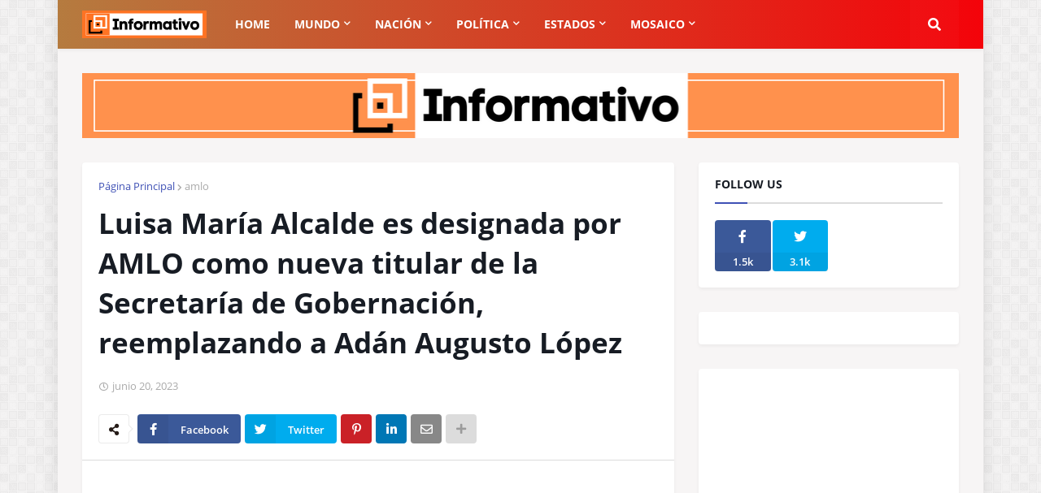

--- FILE ---
content_type: text/html; charset=UTF-8
request_url: https://www.elinformativo.net/2023/06/luisa-maria-alcalde-es-designada-por.html
body_size: 36119
content:
<!DOCTYPE html>
<html class='ltr' dir='ltr' xmlns='http://www.w3.org/1999/xhtml' xmlns:b='http://www.google.com/2005/gml/b' xmlns:data='http://www.google.com/2005/gml/data' xmlns:expr='http://www.google.com/2005/gml/expr'>
<head>
<meta content='width=device-width, initial-scale=1, minimum-scale=1, maximum-scale=1' name='viewport'/>
<title>Luisa María Alcalde es designada por AMLO como nueva titular de la Secretaría de Gobernación, reemplazando a Adán Augusto López</title>
<link href='//1.bp.blogspot.com' rel='dns-prefetch'/>
<link href='//2.bp.blogspot.com' rel='dns-prefetch'/>
<link href='//3.bp.blogspot.com' rel='dns-prefetch'/>
<link href='//4.bp.blogspot.com' rel='dns-prefetch'/>
<link href='//www.blogger.com' rel='dns-prefetch'/>
<link href='//dnjs.cloudflare.com' rel='dns-prefetch'/>
<link href='//fonts.gstatic.com' rel='dns-prefetch'/>
<link href='//pagead2.googlesyndication.com' rel='dns-prefetch'/>
<link href='//www.googletagmanager.com' rel='dns-prefetch'/>
<link href='//www.google-analytics.com' rel='dns-prefetch'/>
<link href='//connect.facebook.net' rel='dns-prefetch'/>
<link href='//c.disquscdn.com' rel='dns-prefetch'/>
<link href='//disqus.com' rel='dns-prefetch'/>
<meta content='text/html; charset=UTF-8' http-equiv='Content-Type'/>
<meta content='blogger' name='generator'/>
<link href='https://www.elinformativo.net/favicon.ico' rel='icon' type='image/x-icon'/>
<meta content='#b57b3f' name='theme-color'/>
<meta content='#b57b3f' name='msapplication-navbutton-color'/>
<link href='https://www.elinformativo.net/2023/06/luisa-maria-alcalde-es-designada-por.html' rel='canonical'/>
<link rel="alternate" type="application/atom+xml" title="Informativo - Atom" href="https://www.elinformativo.net/feeds/posts/default" />
<link rel="alternate" type="application/rss+xml" title="Informativo - RSS" href="https://www.elinformativo.net/feeds/posts/default?alt=rss" />
<link rel="service.post" type="application/atom+xml" title="Informativo - Atom" href="https://www.blogger.com/feeds/655105750171292870/posts/default" />

<link rel="alternate" type="application/atom+xml" title="Informativo - Atom" href="https://www.elinformativo.net/feeds/1940556153924065434/comments/default" />
<meta content='' name='description'/>
<link href='https://blogger.googleusercontent.com/img/b/R29vZ2xl/AVvXsEiMpK7o9_Mr8-FrksrqWpKgZXNi7q-O-OU2Ugu4-606WygAasZRleUPO7xVhf6LYM6PcL9hnbcpYcuvUY9cEqSAsms1jLwoDTWXttwGmKwqm0mJqHJFrGxyeFjSqqlAItnJ3_a60s_9ZqxZBTbB7JWmCUmkDRVlvWfZaWchlyGUGh_KFPNJANvjvTIJzW8/w640-h346/secretaria-de-gobernaci%C3%B3n-luisa-alcalde.jpg' rel='image_src'/>
<!-- Metadata for Open Graph protocol. See http://ogp.me/. -->
<meta content='article' property='og:type'/>
<meta content='Luisa María Alcalde es designada por AMLO como nueva titular de la Secretaría de Gobernación, reemplazando a Adán Augusto López' property='og:title'/>
<meta content='https://www.elinformativo.net/2023/06/luisa-maria-alcalde-es-designada-por.html' property='og:url'/>
<meta content='' property='og:description'/>
<meta content='Informativo' property='og:site_name'/>
<meta content='https://blogger.googleusercontent.com/img/b/R29vZ2xl/AVvXsEiMpK7o9_Mr8-FrksrqWpKgZXNi7q-O-OU2Ugu4-606WygAasZRleUPO7xVhf6LYM6PcL9hnbcpYcuvUY9cEqSAsms1jLwoDTWXttwGmKwqm0mJqHJFrGxyeFjSqqlAItnJ3_a60s_9ZqxZBTbB7JWmCUmkDRVlvWfZaWchlyGUGh_KFPNJANvjvTIJzW8/w640-h346/secretaria-de-gobernaci%C3%B3n-luisa-alcalde.jpg' property='og:image'/>
<meta content='https://blogger.googleusercontent.com/img/b/R29vZ2xl/AVvXsEiMpK7o9_Mr8-FrksrqWpKgZXNi7q-O-OU2Ugu4-606WygAasZRleUPO7xVhf6LYM6PcL9hnbcpYcuvUY9cEqSAsms1jLwoDTWXttwGmKwqm0mJqHJFrGxyeFjSqqlAItnJ3_a60s_9ZqxZBTbB7JWmCUmkDRVlvWfZaWchlyGUGh_KFPNJANvjvTIJzW8/w640-h346/secretaria-de-gobernaci%C3%B3n-luisa-alcalde.jpg' name='twitter:image'/>
<meta content='summary_large_image' name='twitter:card'/>
<meta content='Luisa María Alcalde es designada por AMLO como nueva titular de la Secretaría de Gobernación, reemplazando a Adán Augusto López' name='twitter:title'/>
<meta content='https://www.elinformativo.net/2023/06/luisa-maria-alcalde-es-designada-por.html' name='twitter:domain'/>
<meta content='' name='twitter:description'/>
<!-- Font Awesome Free 5.11.2 -->
<link href='https://cdnjs.cloudflare.com/ajax/libs/font-awesome/5.11.2/css/all.min.css' rel='stylesheet'/>
<!-- Template Style CSS -->
<style id='page-skin-1' type='text/css'><!--
/*
-----------------------------------------------
Blogger Template Style
Name:        OnePress
Version:     2.0.0 - Premium
Author:      Templateify
Author Url:  https://www.templateify.com/
----------------------------------------------- */
/*-- Google Open Sans Font --*/
@font-face{font-family:'Open Sans';font-style:italic;font-weight:400;src:local('Open Sans Italic'),local(OpenSans-Italic),url(https://fonts.gstatic.com/s/opensans/v17/mem6YaGs126MiZpBA-UFUK0Udc1UAw.woff2) format("woff2");unicode-range:U+0460-052F,U+1C80-1C88,U+20B4,U+2DE0-2DFF,U+A640-A69F,U+FE2E-FE2F}
@font-face{font-family:'Open Sans';font-style:italic;font-weight:400;src:local('Open Sans Italic'),local(OpenSans-Italic),url(https://fonts.gstatic.com/s/opensans/v17/mem6YaGs126MiZpBA-UFUK0ddc1UAw.woff2) format("woff2");unicode-range:U+0400-045F,U+0490-0491,U+04B0-04B1,U+2116}
@font-face{font-family:'Open Sans';font-style:italic;font-weight:400;src:local('Open Sans Italic'),local(OpenSans-Italic),url(https://fonts.gstatic.com/s/opensans/v17/mem6YaGs126MiZpBA-UFUK0Vdc1UAw.woff2) format("woff2");unicode-range:U+1F00-1FFF}
@font-face{font-family:'Open Sans';font-style:italic;font-weight:400;src:local('Open Sans Italic'),local(OpenSans-Italic),url(https://fonts.gstatic.com/s/opensans/v17/mem6YaGs126MiZpBA-UFUK0adc1UAw.woff2) format("woff2");unicode-range:U+0370-03FF}
@font-face{font-family:'Open Sans';font-style:italic;font-weight:400;src:local('Open Sans Italic'),local(OpenSans-Italic),url(https://fonts.gstatic.com/s/opensans/v17/mem6YaGs126MiZpBA-UFUK0Wdc1UAw.woff2) format("woff2");unicode-range:U+0102-0103,U+0110-0111,U+1EA0-1EF9,U+20AB}
@font-face{font-family:'Open Sans';font-style:italic;font-weight:400;src:local('Open Sans Italic'),local(OpenSans-Italic),url(https://fonts.gstatic.com/s/opensans/v17/mem6YaGs126MiZpBA-UFUK0Xdc1UAw.woff2) format("woff2");unicode-range:U+0100-024F,U+0259,U+1E00-1EFF,U+2020,U+20A0-20AB,U+20AD-20CF,U+2113,U+2C60-2C7F,U+A720-A7FF}
@font-face{font-family:'Open Sans';font-style:italic;font-weight:400;src:local('Open Sans Italic'),local(OpenSans-Italic),url(https://fonts.gstatic.com/s/opensans/v17/mem6YaGs126MiZpBA-UFUK0Zdc0.woff2) format("woff2");unicode-range:U+0000-00FF,U+0131,U+0152-0153,U+02BB-02BC,U+02C6,U+02DA,U+02DC,U+2000-206F,U+2074,U+20AC,U+2122,U+2191,U+2193,U+2212,U+2215,U+FEFF,U+FFFD}
@font-face{font-family:'Open Sans';font-style:italic;font-weight:600;src:local('Open Sans SemiBold Italic'),local(OpenSans-SemiBoldItalic),url(https://fonts.gstatic.com/s/opensans/v17/memnYaGs126MiZpBA-UFUKXGUdhmIqOjjg.woff2) format("woff2");unicode-range:U+0460-052F,U+1C80-1C88,U+20B4,U+2DE0-2DFF,U+A640-A69F,U+FE2E-FE2F}
@font-face{font-family:'Open Sans';font-style:italic;font-weight:600;src:local('Open Sans SemiBold Italic'),local(OpenSans-SemiBoldItalic),url(https://fonts.gstatic.com/s/opensans/v17/memnYaGs126MiZpBA-UFUKXGUdhvIqOjjg.woff2) format("woff2");unicode-range:U+0400-045F,U+0490-0491,U+04B0-04B1,U+2116}
@font-face{font-family:'Open Sans';font-style:italic;font-weight:600;src:local('Open Sans SemiBold Italic'),local(OpenSans-SemiBoldItalic),url(https://fonts.gstatic.com/s/opensans/v17/memnYaGs126MiZpBA-UFUKXGUdhnIqOjjg.woff2) format("woff2");unicode-range:U+1F00-1FFF}
@font-face{font-family:'Open Sans';font-style:italic;font-weight:600;src:local('Open Sans SemiBold Italic'),local(OpenSans-SemiBoldItalic),url(https://fonts.gstatic.com/s/opensans/v17/memnYaGs126MiZpBA-UFUKXGUdhoIqOjjg.woff2) format("woff2");unicode-range:U+0370-03FF}
@font-face{font-family:'Open Sans';font-style:italic;font-weight:600;src:local('Open Sans SemiBold Italic'),local(OpenSans-SemiBoldItalic),url(https://fonts.gstatic.com/s/opensans/v17/memnYaGs126MiZpBA-UFUKXGUdhkIqOjjg.woff2) format("woff2");unicode-range:U+0102-0103,U+0110-0111,U+1EA0-1EF9,U+20AB}
@font-face{font-family:'Open Sans';font-style:italic;font-weight:600;src:local('Open Sans SemiBold Italic'),local(OpenSans-SemiBoldItalic),url(https://fonts.gstatic.com/s/opensans/v17/memnYaGs126MiZpBA-UFUKXGUdhlIqOjjg.woff2) format("woff2");unicode-range:U+0100-024F,U+0259,U+1E00-1EFF,U+2020,U+20A0-20AB,U+20AD-20CF,U+2113,U+2C60-2C7F,U+A720-A7FF}
@font-face{font-family:'Open Sans';font-style:italic;font-weight:600;src:local('Open Sans SemiBold Italic'),local(OpenSans-SemiBoldItalic),url(https://fonts.gstatic.com/s/opensans/v17/memnYaGs126MiZpBA-UFUKXGUdhrIqM.woff2) format("woff2");unicode-range:U+0000-00FF,U+0131,U+0152-0153,U+02BB-02BC,U+02C6,U+02DA,U+02DC,U+2000-206F,U+2074,U+20AC,U+2122,U+2191,U+2193,U+2212,U+2215,U+FEFF,U+FFFD}
@font-face{font-family:'Open Sans';font-style:italic;font-weight:700;src:local('Open Sans Bold Italic'),local(OpenSans-BoldItalic),url(https://fonts.gstatic.com/s/opensans/v17/memnYaGs126MiZpBA-UFUKWiUNhmIqOjjg.woff2) format("woff2");unicode-range:U+0460-052F,U+1C80-1C88,U+20B4,U+2DE0-2DFF,U+A640-A69F,U+FE2E-FE2F}
@font-face{font-family:'Open Sans';font-style:italic;font-weight:700;src:local('Open Sans Bold Italic'),local(OpenSans-BoldItalic),url(https://fonts.gstatic.com/s/opensans/v17/memnYaGs126MiZpBA-UFUKWiUNhvIqOjjg.woff2) format("woff2");unicode-range:U+0400-045F,U+0490-0491,U+04B0-04B1,U+2116}
@font-face{font-family:'Open Sans';font-style:italic;font-weight:700;src:local('Open Sans Bold Italic'),local(OpenSans-BoldItalic),url(https://fonts.gstatic.com/s/opensans/v17/memnYaGs126MiZpBA-UFUKWiUNhnIqOjjg.woff2) format("woff2");unicode-range:U+1F00-1FFF}
@font-face{font-family:'Open Sans';font-style:italic;font-weight:700;src:local('Open Sans Bold Italic'),local(OpenSans-BoldItalic),url(https://fonts.gstatic.com/s/opensans/v17/memnYaGs126MiZpBA-UFUKWiUNhoIqOjjg.woff2) format("woff2");unicode-range:U+0370-03FF}
@font-face{font-family:'Open Sans';font-style:italic;font-weight:700;src:local('Open Sans Bold Italic'),local(OpenSans-BoldItalic),url(https://fonts.gstatic.com/s/opensans/v17/memnYaGs126MiZpBA-UFUKWiUNhkIqOjjg.woff2) format("woff2");unicode-range:U+0102-0103,U+0110-0111,U+1EA0-1EF9,U+20AB}
@font-face{font-family:'Open Sans';font-style:italic;font-weight:700;src:local('Open Sans Bold Italic'),local(OpenSans-BoldItalic),url(https://fonts.gstatic.com/s/opensans/v17/memnYaGs126MiZpBA-UFUKWiUNhlIqOjjg.woff2) format("woff2");unicode-range:U+0100-024F,U+0259,U+1E00-1EFF,U+2020,U+20A0-20AB,U+20AD-20CF,U+2113,U+2C60-2C7F,U+A720-A7FF}
@font-face{font-family:'Open Sans';font-style:italic;font-weight:700;src:local('Open Sans Bold Italic'),local(OpenSans-BoldItalic),url(https://fonts.gstatic.com/s/opensans/v17/memnYaGs126MiZpBA-UFUKWiUNhrIqM.woff2) format("woff2");unicode-range:U+0000-00FF,U+0131,U+0152-0153,U+02BB-02BC,U+02C6,U+02DA,U+02DC,U+2000-206F,U+2074,U+20AC,U+2122,U+2191,U+2193,U+2212,U+2215,U+FEFF,U+FFFD}
@font-face{font-family:'Open Sans';font-style:normal;font-weight:400;src:local('Open Sans Regular'),local(OpenSans-Regular),url(https://fonts.gstatic.com/s/opensans/v17/mem8YaGs126MiZpBA-UFWJ0bbck.woff2) format("woff2");unicode-range:U+0460-052F,U+1C80-1C88,U+20B4,U+2DE0-2DFF,U+A640-A69F,U+FE2E-FE2F}
@font-face{font-family:'Open Sans';font-style:normal;font-weight:400;src:local('Open Sans Regular'),local(OpenSans-Regular),url(https://fonts.gstatic.com/s/opensans/v17/mem8YaGs126MiZpBA-UFUZ0bbck.woff2) format("woff2");unicode-range:U+0400-045F,U+0490-0491,U+04B0-04B1,U+2116}
@font-face{font-family:'Open Sans';font-style:normal;font-weight:400;src:local('Open Sans Regular'),local(OpenSans-Regular),url(https://fonts.gstatic.com/s/opensans/v17/mem8YaGs126MiZpBA-UFWZ0bbck.woff2) format("woff2");unicode-range:U+1F00-1FFF}
@font-face{font-family:'Open Sans';font-style:normal;font-weight:400;src:local('Open Sans Regular'),local(OpenSans-Regular),url(https://fonts.gstatic.com/s/opensans/v17/mem8YaGs126MiZpBA-UFVp0bbck.woff2) format("woff2");unicode-range:U+0370-03FF}
@font-face{font-family:'Open Sans';font-style:normal;font-weight:400;src:local('Open Sans Regular'),local(OpenSans-Regular),url(https://fonts.gstatic.com/s/opensans/v17/mem8YaGs126MiZpBA-UFWp0bbck.woff2) format("woff2");unicode-range:U+0102-0103,U+0110-0111,U+1EA0-1EF9,U+20AB}
@font-face{font-family:'Open Sans';font-style:normal;font-weight:400;src:local('Open Sans Regular'),local(OpenSans-Regular),url(https://fonts.gstatic.com/s/opensans/v17/mem8YaGs126MiZpBA-UFW50bbck.woff2) format("woff2");unicode-range:U+0100-024F,U+0259,U+1E00-1EFF,U+2020,U+20A0-20AB,U+20AD-20CF,U+2113,U+2C60-2C7F,U+A720-A7FF}
@font-face{font-family:'Open Sans';font-style:normal;font-weight:400;src:local('Open Sans Regular'),local(OpenSans-Regular),url(https://fonts.gstatic.com/s/opensans/v17/mem8YaGs126MiZpBA-UFVZ0b.woff2) format("woff2");unicode-range:U+0000-00FF,U+0131,U+0152-0153,U+02BB-02BC,U+02C6,U+02DA,U+02DC,U+2000-206F,U+2074,U+20AC,U+2122,U+2191,U+2193,U+2212,U+2215,U+FEFF,U+FFFD}
@font-face{font-family:'Open Sans';font-style:normal;font-weight:600;src:local('Open Sans SemiBold'),local(OpenSans-SemiBold),url(https://fonts.gstatic.com/s/opensans/v17/mem5YaGs126MiZpBA-UNirkOX-hpOqc.woff2) format("woff2");unicode-range:U+0460-052F,U+1C80-1C88,U+20B4,U+2DE0-2DFF,U+A640-A69F,U+FE2E-FE2F}
@font-face{font-family:'Open Sans';font-style:normal;font-weight:600;src:local('Open Sans SemiBold'),local(OpenSans-SemiBold),url(https://fonts.gstatic.com/s/opensans/v17/mem5YaGs126MiZpBA-UNirkOVuhpOqc.woff2) format("woff2");unicode-range:U+0400-045F,U+0490-0491,U+04B0-04B1,U+2116}
@font-face{font-family:'Open Sans';font-style:normal;font-weight:600;src:local('Open Sans SemiBold'),local(OpenSans-SemiBold),url(https://fonts.gstatic.com/s/opensans/v17/mem5YaGs126MiZpBA-UNirkOXuhpOqc.woff2) format("woff2");unicode-range:U+1F00-1FFF}
@font-face{font-family:'Open Sans';font-style:normal;font-weight:600;src:local('Open Sans SemiBold'),local(OpenSans-SemiBold),url(https://fonts.gstatic.com/s/opensans/v17/mem5YaGs126MiZpBA-UNirkOUehpOqc.woff2) format("woff2");unicode-range:U+0370-03FF}
@font-face{font-family:'Open Sans';font-style:normal;font-weight:600;src:local('Open Sans SemiBold'),local(OpenSans-SemiBold),url(https://fonts.gstatic.com/s/opensans/v17/mem5YaGs126MiZpBA-UNirkOXehpOqc.woff2) format("woff2");unicode-range:U+0102-0103,U+0110-0111,U+1EA0-1EF9,U+20AB}
@font-face{font-family:'Open Sans';font-style:normal;font-weight:600;src:local('Open Sans SemiBold'),local(OpenSans-SemiBold),url(https://fonts.gstatic.com/s/opensans/v17/mem5YaGs126MiZpBA-UNirkOXOhpOqc.woff2) format("woff2");unicode-range:U+0100-024F,U+0259,U+1E00-1EFF,U+2020,U+20A0-20AB,U+20AD-20CF,U+2113,U+2C60-2C7F,U+A720-A7FF}
@font-face{font-family:'Open Sans';font-style:normal;font-weight:600;src:local('Open Sans SemiBold'),local(OpenSans-SemiBold),url(https://fonts.gstatic.com/s/opensans/v17/mem5YaGs126MiZpBA-UNirkOUuhp.woff2) format("woff2");unicode-range:U+0000-00FF,U+0131,U+0152-0153,U+02BB-02BC,U+02C6,U+02DA,U+02DC,U+2000-206F,U+2074,U+20AC,U+2122,U+2191,U+2193,U+2212,U+2215,U+FEFF,U+FFFD}
@font-face{font-family:'Open Sans';font-style:normal;font-weight:700;src:local('Open Sans Bold'),local(OpenSans-Bold),url(https://fonts.gstatic.com/s/opensans/v17/mem5YaGs126MiZpBA-UN7rgOX-hpOqc.woff2) format("woff2");unicode-range:U+0460-052F,U+1C80-1C88,U+20B4,U+2DE0-2DFF,U+A640-A69F,U+FE2E-FE2F}
@font-face{font-family:'Open Sans';font-style:normal;font-weight:700;src:local('Open Sans Bold'),local(OpenSans-Bold),url(https://fonts.gstatic.com/s/opensans/v17/mem5YaGs126MiZpBA-UN7rgOVuhpOqc.woff2) format("woff2");unicode-range:U+0400-045F,U+0490-0491,U+04B0-04B1,U+2116}
@font-face{font-family:'Open Sans';font-style:normal;font-weight:700;src:local('Open Sans Bold'),local(OpenSans-Bold),url(https://fonts.gstatic.com/s/opensans/v17/mem5YaGs126MiZpBA-UN7rgOXuhpOqc.woff2) format("woff2");unicode-range:U+1F00-1FFF}
@font-face{font-family:'Open Sans';font-style:normal;font-weight:700;src:local('Open Sans Bold'),local(OpenSans-Bold),url(https://fonts.gstatic.com/s/opensans/v17/mem5YaGs126MiZpBA-UN7rgOUehpOqc.woff2) format("woff2");unicode-range:U+0370-03FF}
@font-face{font-family:'Open Sans';font-style:normal;font-weight:700;src:local('Open Sans Bold'),local(OpenSans-Bold),url(https://fonts.gstatic.com/s/opensans/v17/mem5YaGs126MiZpBA-UN7rgOXehpOqc.woff2) format("woff2");unicode-range:U+0102-0103,U+0110-0111,U+1EA0-1EF9,U+20AB}
@font-face{font-family:'Open Sans';font-style:normal;font-weight:700;src:local('Open Sans Bold'),local(OpenSans-Bold),url(https://fonts.gstatic.com/s/opensans/v17/mem5YaGs126MiZpBA-UN7rgOXOhpOqc.woff2) format("woff2");unicode-range:U+0100-024F,U+0259,U+1E00-1EFF,U+2020,U+20A0-20AB,U+20AD-20CF,U+2113,U+2C60-2C7F,U+A720-A7FF}
@font-face{font-family:'Open Sans';font-style:normal;font-weight:700;src:local('Open Sans Bold'),local(OpenSans-Bold),url(https://fonts.gstatic.com/s/opensans/v17/mem5YaGs126MiZpBA-UN7rgOUuhp.woff2) format("woff2");unicode-range:U+0000-00FF,U+0131,U+0152-0153,U+02BB-02BC,U+02C6,U+02DA,U+02DC,U+2000-206F,U+2074,U+20AC,U+2122,U+2191,U+2193,U+2212,U+2215,U+FEFF,U+FFFD}
/*-- Reset CSS --*/
a,abbr,acronym,address,applet,b,big,blockquote,body,caption,center,cite,code,dd,del,dfn,div,dl,dt,em,fieldset,font,form,h1,h2,h3,h4,h5,h6,html,i,iframe,img,ins,kbd,label,legend,li,object,p,pre,q,s,samp,small,span,strike,strong,sub,sup,table,tbody,td,tfoot,th,thead,tr,tt,u,ul,var{padding:0;margin:0;border:0;outline:0;vertical-align:baseline;background:0 0;text-decoration:none}dl,ul{list-style-position:inside;font-weight:400;list-style:none}ul li{list-style:none}caption,th{text-align:inherit}img{border:none;position:relative}a,a:visited{text-decoration:none}.clearfix{clear:both}.section,.widget,.widget ul{margin:0;padding:0}a{color:#3f51b5}a img{border:0}abbr{text-decoration:none}.CSS_LIGHTBOX{z-index:999999!important}.CSS_LIGHTBOX_ATTRIBUTION_INDEX_CONTAINER .CSS_HCONT_CHILDREN_HOLDER > .CSS_LAYOUT_COMPONENT.CSS_HCONT_CHILD:first-child > .CSS_LAYOUT_COMPONENT{opacity:0}.separator a{clear:none!important;float:none!important;margin-left:0!important;margin-right:0!important}#Navbar1,#navbar-iframe,.widget-item-control,a.quickedit,.home-link,.feed-links{display:none!important}.center{display:table;margin:0 auto;position:relative}.widget > h2,.widget > h3{display:none}.widget iframe,.widget img{max-width:100%}
/*-- Body Content CSS --*/
:root{--body-font:'Open Sans',sans-serif;--title-font:'Open Sans',sans-serif;--meta-font:'Open Sans',sans-serif;--text-font:'Open Sans',sans-serif}
button,input,select,textarea{font-family:var(--body-font);-webkit-appearance:none;-moz-appearance:none;appearance:none;outline:none;box-sizing:border-box;border-radius:0}
body{position:relative;background-color:#f7f5f5;background:#f7f5f5 url(//1.bp.blogspot.com/-71ix6DOpyno/Xd2pVKrpvHI/AAAAAAAABmE/wyyvjZj_OuYCyMpIEaxOapmHhFIvaeHSgCK4BGAYYCw/s1600/body.bg.png) repeat fixed top left;font-family:var(--body-font);font-size:14px;color:#757575;font-weight:400;font-style:normal;line-height:1.4em;word-wrap:break-word;margin:0;padding:0}
body.background-cover{background-attachment:fixed;background-size:cover;background-position:center center;background-repeat:no-repeat}
.rtl{direction:rtl}
.no-items.section{display:none}
h1,h2,h3,h4,h5,h6{font-family:var(--title-font);font-weight:700}
.title-oswald h1,.title-oswald h2,.title-oswald h3,.title-oswald h4,.title-oswald h5,.title-oswald h6{font-weight:500}
#outer-wrapper{position:relative;overflow:hidden;width:100%;max-width:calc(1078px + 60px);margin:0 auto;background-color:#f7f5f5;box-shadow:0 0 20px rgba(0,0,0,0.1)}
.full-width.floating-mode #outer-wrapper{background-color:rgba(0,0,0,0);box-shadow:none}
.full-width #outer-wrapper{max-width:100%}
.row-x1{width:1078px}
#content-wrapper{position:relative;float:left;width:100%;overflow:hidden;padding:30px 0;margin:0;border-top:0}
#content-wrapper > .container{margin:0 auto}
#main-wrapper{position:relative;float:left;width:calc(100% - (320px + 30px));box-sizing:border-box;padding:0}
.left-sidebar #main-wrapper,.rtl #main-wrapper{float:right}
#sidebar-wrapper{position:relative;float:right;width:320px;box-sizing:border-box;padding:0}
.left-sidebar #sidebar-wrapper,.rtl #sidebar-wrapper{float:left}
.entry-image-link,.cmm-avatar,.comments .avatar-image-container{overflow:hidden;background-color:rgba(155,155,155,0.08);z-index:5;color:transparent!important}
.entry-thumb{display:block;position:relative;width:100%;height:100%;background-size:cover;background-position:center center;background-repeat:no-repeat;z-index:1;opacity:0;transition:opacity .35s ease}
.entry-thumb.lazy-ify{opacity:1}
.entry-image-link:hover .entry-thumb,.featured-item-inner:hover .entry-thumb,.content-block-1 .block-inner:hover .entry-thumb,.onepress-pro-content-blocks-2 .block-inner:hover .entry-thumb,.column-inner:hover .entry-thumb,.FeaturedPost .featured-post-inner:hover .entry-thumb{filter:brightness(1.1)}
.before-mask:before{content:'';position:absolute;left:0;right:0;bottom:0;height:70%;background-image:linear-gradient(to bottom,transparent,rgba(0,0,0,0.65));-webkit-backface-visibility:hidden;backface-visibility:hidden;z-index:2;opacity:1;margin:0;transition:opacity .25s ease}
.entry-title{color:#171c24}
.entry-title a{color:#171c24;display:block}
.entry-title a:hover{color:#3f51b5}
.excerpt{font-family:var(--text-font)}
.entry-category{position:absolute;top:15px;left:15px;height:20px;background-color:#3f51b5;font-size:12px;color:#ffffff;font-weight:400;line-height:20px;z-index:10;box-sizing:border-box;padding:0 7px;margin:0;border-radius:3px}
.rtl .entry-category{left:unset;right:15px}
.entry-info{position:absolute;bottom:0;left:0;overflow:hidden;width:100%;background-image:linear-gradient(to bottom,transparent,rgba(0,0,0,0.3));z-index:10;box-sizing:border-box;padding:15px}
.entry-info .entry-meta{color:#ddd}
.entry-info .entry-title{text-shadow:0 1px 2px rgba(0,0,0,0.5)}
.entry-info .entry-title a{color:#fff}
.social a:before{display:inline-block;font-family:'Font Awesome 5 Brands';font-style:normal;font-weight:400}
.social .blogger a:before{content:"\f37d"}
.social .facebook a:before{content:"\f082"}
.social .facebook-f a:before{content:"\f39e"}
.social .twitter a:before{content:"\f099"}
.social .rss a:before{content:"\f09e";font-family:'Font Awesome 5 Free';font-weight:900}
.social .youtube a:before{content:"\f167"}
.social .skype a:before{content:"\f17e"}
.social .stumbleupon a:before{content:"\f1a4"}
.social .tumblr a:before{content:"\f173"}
.social .vk a:before{content:"\f189"}
.social .stack-overflow a:before{content:"\f16c"}
.social .github a:before{content:"\f09b"}
.social .linkedin a:before{content:"\f0e1"}
.social .dribbble a:before{content:"\f17d"}
.social .soundcloud a:before{content:"\f1be"}
.social .behance a:before{content:"\f1b4"}
.social .digg a:before{content:"\f1a6"}
.social .instagram a:before{content:"\f16d"}
.social .pinterest a:before{content:"\f0d2"}
.social .pinterest-p a:before{content:"\f231"}
.social .twitch a:before{content:"\f1e8"}
.social .delicious a:before{content:"\f1a5"}
.social .codepen a:before{content:"\f1cb"}
.social .flipboard a:before{content:"\f44d"}
.social .reddit a:before{content:"\f281"}
.social .whatsapp a:before{content:"\f232"}
.social .messenger a:before{content:"\f39f"}
.social .snapchat a:before{content:"\f2ac"}
.social .telegram a:before{content:"\f3fe"}
.social .discord a:before{content:"\f392"}
.social .share a:before{content:"\f064";font-family:'Font Awesome 5 Free';font-weight:900}
.social .email a:before{content:"\f0e0";font-family:'Font Awesome 5 Free';font-weight:400}
.social .external-link a:before{content:"\f35d";font-family:'Font Awesome 5 Free';font-weight:900}
.social-bg .blogger a,.social-bg-hover .blogger a:hover{background-color:#ff5722}
.social-bg .facebook a,.social-bg .facebook-f a,.social-bg-hover .facebook a:hover,.social-bg-hover .facebook-f a:hover{background-color:#3b5999}
.social-bg .twitter a,.social-bg-hover .twitter a:hover{background-color:#00acee}
.social-bg .youtube a,.social-bg-hover .youtube a:hover{background-color:#f50000}
.social-bg .instagram a,.social-bg-hover .instagram a:hover{background:linear-gradient(15deg,#ffb13d,#dd277b,#4d5ed4)}
.social-bg .pinterest a,.social-bg .pinterest-p a,.social-bg-hover .pinterest a:hover,.social-bg-hover .pinterest-p a:hover{background-color:#ca2127}
.social-bg .dribbble a,.social-bg-hover .dribbble a:hover{background-color:#ea4c89}
.social-bg .linkedin a,.social-bg-hover .linkedin a:hover{background-color:#0077b5}
.social-bg .tumblr a,.social-bg-hover .tumblr a:hover{background-color:#365069}
.social-bg .twitch a,.social-bg-hover .twitch a:hover{background-color:#6441a5}
.social-bg .rss a,.social-bg-hover .rss a:hover{background-color:#ffc200}
.social-bg .skype a,.social-bg-hover .skype a:hover{background-color:#00aff0}
.social-bg .stumbleupon a,.social-bg-hover .stumbleupon a:hover{background-color:#eb4823}
.social-bg .vk a,.social-bg-hover .vk a:hover{background-color:#4a76a8}
.social-bg .stack-overflow a,.social-bg-hover .stack-overflow a:hover{background-color:#f48024}
.social-bg .github a,.social-bg-hover .github a:hover{background-color:#24292e}
.social-bg .soundcloud a,.social-bg-hover .soundcloud a:hover{background:linear-gradient(#ff7400,#ff3400)}
.social-bg .behance a,.social-bg-hover .behance a:hover{background-color:#191919}
.social-bg .digg a,.social-bg-hover .digg a:hover{background-color:#1b1a19}
.social-bg .delicious a,.social-bg-hover .delicious a:hover{background-color:#0076e8}
.social-bg .codepen a,.social-bg-hover .codepen a:hover{background-color:#000}
.social-bg .flipboard a,.social-bg-hover .flipboard a:hover{background-color:#f52828}
.social-bg .reddit a,.social-bg-hover .reddit a:hover{background-color:#ff4500}
.social-bg .whatsapp a,.social-bg-hover .whatsapp a:hover{background-color:#3fbb50}
.social-bg .messenger a,.social-bg-hover .messenger a:hover{background-color:#0084ff}
.social-bg .snapchat a,.social-bg-hover .snapchat a:hover{background-color:#ffe700}
.social-bg .telegram a,.social-bg-hover .telegram a:hover{background-color:#179cde}
.social-bg .discord a,.social-bg-hover .discord a:hover{background-color:#7289da}
.social-bg .share a,.social-bg-hover .share a:hover{background-color:#aaaaaa}
.social-bg .email a,.social-bg-hover .email a:hover{background-color:#888}
.social-bg .external-link a,.social-bg-hover .external-link a:hover{background-color:#a36f39}
.social-color .blogger a,.social-color-hover .blogger a:hover{color:#ff5722}
.social-color .facebook a,.social-color .facebook-f a,.social-color-hover .facebook a:hover,.social-color-hover .facebook-f a:hover{color:#3b5999}
.social-color .twitter a,.social-color-hover .twitter a:hover{color:#00acee}
.social-color .youtube a,.social-color-hover .youtube a:hover{color:#f50000}
.social-color .instagram a,.social-color-hover .instagram a:hover{color:#dd277b}
.social-color .pinterest a,.social-color .pinterest-p a,.social-color-hover .pinterest a:hover,.social-color-hover .pinterest-p a:hover{color:#ca2127}
.social-color .dribbble a,.social-color-hover .dribbble a:hover{color:#ea4c89}
.social-color .linkedin a,.social-color-hover .linkedin a:hover{color:#0077b5}
.social-color .tumblr a,.social-color-hover .tumblr a:hover{color:#365069}
.social-color .twitch a,.social-color-hover .twitch a:hover{color:#6441a5}
.social-color .rss a,.social-color-hover .rss a:hover{color:#ffc200}
.social-color .skype a,.social-color-hover .skype a:hover{color:#00aff0}
.social-color .stumbleupon a,.social-color-hover .stumbleupon a:hover{color:#eb4823}
.social-color .vk a,.social-color-hover .vk a:hover{color:#4a76a8}
.social-color .stack-overflow a,.social-color-hover .stack-overflow a:hover{color:#f48024}
.social-color .github a,.social-color-hover .github a:hover{color:#24292e}
.social-color .soundcloud a,.social-color-hover .soundcloud a:hover{color:#ff7400}
.social-color .behance a,.social-color-hover .behance a:hover{color:#191919}
.social-color .digg a,.social-color-hover .digg a:hover{color:#1b1a19}
.social-color .delicious a,.social-color-hover .delicious a:hover{color:#0076e8}
.social-color .codepen a,.social-color-hover .codepen a:hover{color:#000}
.social-color .flipboard a,.social-color-hover .flipboard a:hover{color:#f52828}
.social-color .reddit a,.social-color-hover .reddit a:hover{color:#ff4500}
.social-color .whatsapp a,.social-color-hover .whatsapp a:hover{color:#3fbb50}
.social-color .messenger a,.social-color-hover .messenger a:hover{color:#0084ff}
.social-color .snapchat a,.social-color-hover .snapchat a:hover{color:#ffe700}
.social-color .telegram a,.social-color-hover .telegram a:hover{color:#179cde}
.social-color .discord a,.social-color-hover .discord a:hover{color:#7289da}
.social-color .share a,.social-color-hover .share a:hover{color:#aaaaaa}
.social-color .email a,.social-color-hover .email a:hover{color:#888}
.social-color .external-link a,.social-color-hover .external-link a:hover{color:#a36f39}
#onepress-pro-header-wrapper{position:relative;float:left;width:100%;margin:0}
.headerify-wrap,.headerify{position:relative;float:left;width:100%;height:60px;box-sizing:border-box;padding:0;margin:0}
.headerify-inner{position:relative;float:none;width:calc(1078px + 60px);max-width:calc(1078px + 60px);height:60px;background-color:#b57b3f;background-image:-webkit-linear-gradient(left,#b57b3f,#f4030a);background-image:linear-gradient(to right,#b57b3f,#f4030a);box-sizing:border-box;padding:0;margin:0 auto;box-shadow:0 2px 4px 0 rgba(0,0,0,.05)}
.rtl .headerify-inner{background-color:#b57b3f;background-image:-webkit-linear-gradient(left,#f4030a,#b57b3f);background-image:linear-gradient(to right,#f4030a,#b57b3f)}
.full-width .headerify-inner{float:left;width:100%;max-width:100%;margin:0}
#onepress-pro-header-wrapper .container{position:relative;margin:0 auto}
.main-logo-wrap{position:relative;float:left;margin:0 20px 0 0}
.rtl .main-logo-wrap{float:right;margin:0 0 0 20px}
.main-logo{position:relative;float:left;width:100%;height:34px;padding:13px 0;margin:0}
.main-logo .main-logo-img{float:left;height:34px;overflow:hidden}
.main-logo img{max-width:100%;height:34px;margin:0}
.main-logo h1{font-size:22px;color:#ffffff;line-height:34px;margin:0}
.main-logo h1 a{color:#ffffff}
.main-logo h1 a:hover{color:#ffffff}
.main-logo #h1-tag{position:absolute;top:-9000px;left:-9000px;display:none;visibility:hidden}
.main-menu-wrap{position:static;float:left;height:60px;margin:0}
.rtl .main-menu-wrap{float:right}
#onepress-pro-main-menu .widget,#onepress-pro-main-menu .widget > .widget-title{display:none}
#onepress-pro-main-menu .show-menu{display:block}
#onepress-pro-main-menu{position:static;width:100%;height:60px;z-index:10}
#onepress-pro-main-menu ul > li{position:relative;float:left;display:inline-block;padding:0;margin:0}
.rtl #onepress-pro-main-menu ul > li{float:right}
#onepress-pro-main-menu-nav > li > a{position:relative;display:block;height:60px;font-size:14px;color:#ffffff;font-weight:700;text-transform:uppercase;line-height:60px;padding:0 15px;margin:0}
.main-oswald #onepress-pro-main-menu-nav > li > a{font-weight:500}
#onepress-pro-main-menu-nav > li:hover > a{background-color:rgba(255,255,255,0.05);color:#ffffff}
#onepress-pro-main-menu ul > li > ul{position:absolute;float:left;left:0;top:60px;width:180px;background-color:#2c221f;z-index:99999;padding:0;border-radius:4px;visibility:hidden;opacity:0;-webkit-transform:translateY(-10px);transform:translateY(-10px);box-shadow:0 2px 4px rgba(0,0,0,.05)}
.rtl #onepress-pro-main-menu ul > li > ul{left:auto;right:0}
#onepress-pro-main-menu ul > li > ul > li > ul{position:absolute;top:0;left:100%;-webkit-transform:translateX(-10px);transform:translateX(-10px);margin:0}
.rtl #onepress-pro-main-menu ul > li > ul > li > ul{left:unset;right:100%;-webkit-transform:translateX(10px);transform:translateX(10px)}
#onepress-pro-main-menu ul > li > ul > li{display:block;float:none;position:relative}
.rtl #onepress-pro-main-menu ul > li > ul > li{float:none}
#onepress-pro-main-menu ul > li > ul > li a{position:relative;display:block;font-size:13px;color:#ffffff;font-weight:600;box-sizing:border-box;padding:8px 15px;margin:0;border-bottom:1px solid rgba(155,155,155,0.07)}
.main-oswald #onepress-pro-main-menu ul > li > ul > li a{font-weight:500}
#onepress-pro-main-menu ul > li > ul > li:last-child a{border:0}
#onepress-pro-main-menu ul > li > ul > li:hover > a{color:#3f51b5}
#onepress-pro-main-menu ul > li.has-sub > a:after{content:'\f078';float:right;font-family:'Font Awesome 5 Free';font-size:9px;font-weight:900;margin:-1px 0 0 5px}
.rtl #onepress-pro-main-menu ul > li.has-sub > a:after{float:left;margin:-1px 5px 0 0}
#onepress-pro-main-menu ul > li > ul > li.has-sub > a:after{content:'\f054';float:right;margin:0}
.rtl #onepress-pro-main-menu ul > li > ul > li.has-sub > a:after{content:'\f053'}
#onepress-pro-main-menu ul > li:hover > ul,#onepress-pro-main-menu ul > li > ul > li:hover > ul{visibility:visible;opacity:1;-webkit-backface-visibility:hidden;backface-visibility:hidden;-webkit-transform:translate(0);transform:translate(0)}
#onepress-pro-main-menu ul ul{transition:all .17s ease}
#onepress-pro-main-menu .mega-menu{position:static!important}
#onepress-pro-main-menu .mega-menu > ul{width:100%;background-color:#1e232b;box-sizing:border-box;padding:20px 10px}
#onepress-pro-main-menu .mega-menu > ul.mega-widget{overflow:hidden}
.tab-active{display:block}
.tab-animated,.post-animated{-webkit-animation-duration:.5s;animation-duration:.5s;-webkit-animation-fill-mode:both;animation-fill-mode:both}
@keyframes fadeIn {
from{opacity:0}
to{opacity:1}
}
.tab-fadeIn,.post-fadeIn{animation-name:fadeIn}
@keyframes fadeInUp {
from{opacity:0;transform:translate3d(0,5px,0)}
to{opacity:1;transform:translate3d(0,0,0)}
}
.tab-fadeInUp,.post-fadeInUp{animation-name:fadeInUp}
.mega-widget .mega-item{float:left;width:20%;box-sizing:border-box;padding:0 10px}
.rtl .mega-widget .mega-item{float:right}
.mega-widget .mega-content{position:relative;width:100%;overflow:hidden;padding:0}
.mega-content .entry-image-link{width:100%;height:134px;background-color:rgba(255,255,255,0.01);z-index:1;display:block;position:relative;overflow:hidden;padding:0;border-radius:4px}
.mega-content .entry-title{position:relative;font-size:13px;font-weight:600;line-height:1.4em;margin:8px 0 0;padding:0}
.title-oswald .mega-content .entry-title{font-weight:500}
.mega-content .entry-title a{color:#ffffff}
.mega-content .entry-title a:hover{color:#3f51b5}
.mega-content .entry-meta{margin:3px 0 0}
.no-posts{display:block;font-size:14px;color:#757575;padding:30px 0;font-weight:400}
.mega-menu .no-posts{color:#aaaaaa;text-align:center;padding:0}
.search-toggle{position:absolute;top:0;right:0;width:60px;height:60px;background-color:rgba(255,255,255,0.02);color:#ffffff;font-size:16px;text-align:center;line-height:60px;cursor:pointer;z-index:20;padding:0;margin:0}
.rtl .search-toggle{right:unset;left:0}
.search-toggle:after{content:"\f002";font-family:'Font Awesome 5 Free';font-weight:900;margin:0}
.search-active .search-toggle:after{content:"\f00d"}
.search-toggle:hover{background-color:rgba(255,255,255,0.05);color:#ffffff}
#nav-search{position:absolute;top:60px;right:0;width:320px;max-width:100%;height:58px;z-index:25;background-color:#2c221f;box-sizing:border-box;padding:10px;border-radius:4px;visibility:hidden;opacity:0;-webkit-transform:translateY(-10px);transform:translateY(-10px);box-shadow:0 2px 4px 0 rgba(0,0,0,.05);transition:all .17s ease}
.search-active #nav-search{visibility:visible;opacity:1;-webkit-backface-visibility:hidden;backface-visibility:hidden;-webkit-transform:translate(0);transform:translate(0)}
.rtl #nav-search{right:unset;left:0}
#nav-search:before{content:'';position:absolute;top:0;right:20px;width:0;height:0;border:10px solid transparent;border-bottom-color:#2c221f;margin:-20px 0 0}
.rtl #nav-search:before{right:unset;left:20px}
#nav-search .search-form{width:100%;height:38px;background-color:rgba(155,155,155,0.03);display:flex;overflow:hidden;box-sizing:border-box;padding:2px;border:1px solid rgba(155,155,155,0.2);border-radius:4px}
#nav-search .search-input{width:100%;color:#ffffff;margin:0;padding:0 10px;background-color:rgba(0,0,0,0);font-family:inherit;font-size:14px;font-weight:400;box-sizing:border-box;border:0}
#nav-search .search-input:focus{color:#ffffff;outline:none}
#nav-search .search-input::placeholder{color:#ffffff;opacity:.5}
#nav-search .search-action{background-color:#3f51b5;font-family:inherit;font-size:14px;color:#ffffff;font-weight:600;cursor:pointer;padding:0 13px;margin:0;border:0;border:0;border-radius:4px}
.main-oswald #nav-search .search-action{font-weight:500}
#nav-search .search-action:hover{background-color:#a36f39;color:#ffffff}
.navbar-wrap{position:relative;float:left;width:100%;height:40px;background-color:#ffffff;padding:0;margin:0;box-shadow:0 2px 4px 0 rgba(0,0,0,.05)}
.navbar-wrap.no-widget{display:none}
#navbar-menu{position:relative;float:left;height:40px;margin:0}
.rtl #navbar-menu{float:right}
#navbar-menu .widget > .widget-title{display:none}
.navbar-menu ul li{float:left;height:40px;line-height:40px;margin:0 25px 0 0}
.rtl .navbar-menu ul li{float:right;margin:0 0 0 25px}
.navbar-menu ul li a{display:block;font-size:14px;color:#999999;font-weight:400}
.navbar-menu ul li a:hover{color:#3f51b5}
#navbar-social{position:relative;float:right;height:40px;margin:0}
.rtl #navbar-social{float:left}
#navbar-social .widget > .widget-title{display:none}
.navbar-social ul li{float:left;height:40px;line-height:40px;margin:0 0 0 18px}
.rtl .navbar-social ul li{float:right;margin:0 18px 0 0}
.navbar-social ul li a{display:block;font-size:14px;color:#999999}
.navbar-social ul li a:hover{color:#3f51b5}
.overlay{visibility:hidden;opacity:0;position:fixed;top:0;left:0;right:0;bottom:0;background-color:rgba(23,28,36,0.6);z-index:1000;-webkit-backdrop-filter:saturate(100%) blur(3px);-ms-backdrop-filter:saturate(100%) blur(3px);-o-backdrop-filter:saturate(100%) blur(3px);backdrop-filter:saturate(100%) blur(3px);margin:0;transition:all .25s ease}
.show-onepress-pro-mobile-menu{display:none;position:absolute;top:0;left:0;width:60px;height:60px;color:#ffffff;font-size:16px;font-weight:600;line-height:60px;text-align:center;cursor:pointer;z-index:20;padding:0;margin:0}
.rtl .show-onepress-pro-mobile-menu{left:auto;right:0}
.show-onepress-pro-mobile-menu:before{content:"\f0c9";font-family:'Font Awesome 5 Free';font-weight:900}
.show-onepress-pro-mobile-menu:hover{background-color:rgba(255,255,255,0.05);color:#ffffff}
#slide-menu{display:none;position:fixed;width:300px;height:100%;top:0;left:0;bottom:0;background-color:#201714;overflow:auto;z-index:1010;left:0;-webkit-transform:translateX(-100%);transform:translateX(-100%);visibility:hidden;box-shadow:3px 0 7px rgba(0,0,0,0.1);transition:all .25s ease}
.rtl #slide-menu{left:unset;right:0;-webkit-transform:translateX(100%);transform:translateX(100%)}
.nav-active #slide-menu,.rtl .nav-active #slide-menu{-webkit-transform:translateX(0);transform:translateX(0);visibility:visible}
.slide-menu-header{float:left;width:100%;height:60px;background-color:#b57b3f;background-image:-webkit-linear-gradient(left,#b57b3f,#f4030a);background-image:linear-gradient(to right,#b57b3f,#f4030a);overflow:hidden;box-sizing:border-box;box-shadow:0 2px 4px 0 rgba(0,0,0,.05)}
.rtl .slide-menu-header{background-color:#b57b3f;background-image:-webkit-linear-gradient(left,#f4030a,#b57b3f);background-image:linear-gradient(to right,#f4030a,#b57b3f)}
.mobile-logo{float:left;max-width:calc(100% - 60px);height:34px;overflow:hidden;box-sizing:border-box;padding:0 20px;margin:13px 0 0}
.rtl .mobile-logo{float:right}
.mobile-logo a{display:block;height:34px;font-size:22px;color:#ffffff;line-height:34px;font-weight:700}
.mobile-logo a:hover{color:#ffffff}
.title-oswald .mobile-logo a{font-weight:500}
.mobile-logo img{max-width:100%;height:34px}
.hide-onepress-pro-mobile-menu{position:absolute;top:0;right:0;display:block;height:60px;color:#ffffff;font-size:16px;line-height:60px;text-align:center;cursor:pointer;z-index:20;padding:0 20px}
.rtl .hide-onepress-pro-mobile-menu{right:auto;left:0}
.hide-onepress-pro-mobile-menu:before{content:"\f00d";font-family:'Font Awesome 5 Free';font-weight:900}
.hide-onepress-pro-mobile-menu:hover{background-color:rgba(255,255,255,0.05);color:#ffffff}
.slide-menu-flex{display:flex;flex-direction:column;justify-content:space-between;float:left;width:100%;height:calc(100% - 60px)}
.onepress-pro-mobile-menu{position:relative;float:left;width:100%;box-sizing:border-box;padding:20px 10px 20px 20px}
.rtl .onepress-pro-mobile-menu{padding:20px 20px 20px 10px}
.onepress-pro-mobile-menu > ul{margin:0}
.onepress-pro-mobile-menu .m-sub{display:none;padding:0}
.onepress-pro-mobile-menu ul li{position:relative;display:block;overflow:hidden;float:left;width:100%;font-size:14px;font-weight:700;margin:0;padding:0}
.main-oswald .onepress-pro-mobile-menu ul li{font-weight:500}
.onepress-pro-mobile-menu > ul li ul{overflow:hidden}
.onepress-pro-mobile-menu ul li a{color:#ffffff;padding:10px 0;display:block}
.onepress-pro-mobile-menu > ul > li > a{text-transform:uppercase}
.onepress-pro-mobile-menu ul li.has-sub .submenu-toggle{position:absolute;top:0;right:0;color:#ffffff;cursor:pointer;padding:10px}
.rtl .onepress-pro-mobile-menu ul li.has-sub .submenu-toggle{right:auto;left:0}
.onepress-pro-mobile-menu ul li.has-sub .submenu-toggle:after{content:'\f078';font-family:'Font Awesome 5 Free';font-weight:900;float:right;font-size:12px;text-align:right;transition:all .17s ease}
.rtl .onepress-pro-mobile-menu ul li.has-sub .submenu-toggle:after{text-align:left}
.onepress-pro-mobile-menu ul li.has-sub.show > .submenu-toggle:after{content:'\f077'}
.onepress-pro-mobile-menu ul li a:hover,.onepress-pro-mobile-menu ul li.has-sub.show > a,.onepress-pro-mobile-menu ul li.has-sub.show > .submenu-toggle{color:#3f51b5}
.onepress-pro-mobile-menu > ul > li > ul > li a{font-size:13px;font-weight:600;opacity:.86;padding:10px 0 10px 15px}
.main-oswald .onepress-pro-mobile-menu > ul > li > ul > li a{font-weight:500}
.rtl .onepress-pro-mobile-menu > ul > li > ul > li a{padding:10px 15px 10px 0}
.onepress-pro-mobile-menu > ul > li > ul > li > ul > li > a{padding:10px 0 10px 30px}
.rtl .onepress-pro-mobile-menu > ul > li > ul > li > ul > li > a{padding:10px 30px 10px 0}
.onepress-pro-mobile-menu ul > li > .submenu-toggle:hover{color:#3f51b5}
.social-mobile{position:relative;float:left;width:100%;margin:0}
.social-mobile ul{display:block;text-align:center;padding:20px;margin:0}
.social-mobile ul li{display:inline-block;margin:0 5px}
.social-mobile ul li a{display:block;font-size:15px;color:#ffffff;padding:0 5px}
.social-mobile ul li a:hover{color:#3f51b5}
.is-fixed{position:fixed;top:-60px;left:0;width:100%;z-index:990;transition:top .17s ease}
.headerify.show,.nav-active .headerify.is-fixed{top:0}
.headerify.is-fixed .headerify-inner{box-shadow:0 2px 4px 0 rgba(0,0,0,0)}
.headerify.is-fixed.show .headerify-inner{box-shadow:0 2px 4px 0 rgba(0,0,0,.05)}
.loader{position:relative;height:100%;overflow:hidden;display:block;margin:0}
.loader:after{content:'';position:absolute;top:50%;left:50%;width:28px;height:28px;margin:-16px 0 0 -16px;border:2px solid #b57b3f;border-right-color:rgba(155,155,155,0.2);border-radius:100%;animation:spinner 1.1s infinite linear;transform-origin:center}
@-webkit-keyframes spinner {
0%{-webkit-transform:rotate(0deg);transform:rotate(0deg)}
to{-webkit-transform:rotate(1turn);transform:rotate(1turn)}
}
@keyframes spinner {
0%{-webkit-transform:rotate(0deg);transform:rotate(0deg)}
to{-webkit-transform:rotate(1turn);transform:rotate(1turn)}
}
.header-ad-wrap{position:relative;float:left;width:100%;margin:0}
.header-ad-wrap .container{margin:0 auto}
.header-ad .widget{position:relative;float:left;width:100%;text-align:center;line-height:0;margin:30px 0 0}
.header-ad .widget > .widget-title{display:none}
#featured-wrapper{position:relative;float:left;width:100%;margin:0}
#featured-wrapper .container{margin:0 auto}
#featured .widget,#featured .widget.HTML .widget-content,#featured .widget > .widget-title{display:none}
#featured .widget.HTML{display:block}
#featured .widget.HTML.show-ify .widget-content{display:block}
#featured .widget{position:relative;overflow:hidden;background-color:#ffffff;height:410px;padding:20px;margin:30px 0 0;border-radius:4px;box-shadow:0 2px 4px rgba(0,0,0,.05)}
#featured .widget-content{position:relative;overflow:hidden;height:410px;margin:0}
#featured .widget-content .no-posts{text-align:center;line-height:410px;padding:0}
.featured-posts{position:relative;height:410px;margin:0}
.featured-item{position:relative;float:left;width:calc((100% - 10px) / 2);height:200px;overflow:hidden;box-sizing:border-box;padding:0;margin:0}
.rtl .featured-item{float:right}
.featured-item.item-0{height:410px;margin:0 10px 0 0}
.rtl .featured-item.item-0{margin:0 0 0 10px}
.featured-item.item-1{margin:0 0 10px}
.featured-item-inner{position:relative;float:left;width:100%;height:100%;overflow:hidden;display:block;z-index:10;border-radius:4px}
.featured-item .entry-image-link{float:left;position:relative;width:100%;height:100%;overflow:hidden;display:block;z-index:5;margin:0;border-radius:4px}
.featured-item .entry-category{top:20px;left:20px}
.rtl .featured-item .entry-category{left:unset;right:20px}
.featured-item .entry-info{padding:25px 20px 20px}
.featured-item .entry-title{font-size:20px;font-weight:600;display:block;line-height:1.4em;margin:0;text-shadow:0 1px 2px rgba(0,0,0,0.5)}
.title-oswald .featured-item .entry-title{font-weight:500}
.featured-item.item-0 .entry-title{font-size:27px}
.featured-item .entry-meta{margin:7px 0 0}
.title-wrap{position:relative;float:left;width:100%;line-height:1;padding:0 0 15px;margin:0 0 20px;border-bottom:2px solid rgba(155,155,155,0.35)}
.title-wrap:after{content:'';position:absolute;left:0;bottom:0;width:40px;height:2px;background-color:#3f51b5;margin:0 0 -2px}
.rtl .title-wrap:after{left:unset;right:0}
.title-wrap > h3{float:left;font-family:var(--body-font);font-size:14px;color:#171c24;font-weight:700;text-transform:uppercase;margin:0}
.main-oswald .title-wrap > h3{font-weight:500}
.rtl .title-wrap > h3{float:right}
.title-wrap > a.more{float:right;font-size:13px;color:#aaaaaa;line-height:14px;padding:0}
.rtl .title-wrap > a.more{float:left}
.title-wrap > a.more:hover{color:#b57b3f}
.onepress-pro-content-blocks{position:relative;float:left;width:100%;margin:0}
.onepress-pro-content-blocks .widget{display:none;position:relative;float:left;width:100%;background-color:#ffffff;box-sizing:border-box;padding:20px;margin:0 0 30px;border-radius:4px;box-shadow:0 2px 4px rgba(0,0,0,.05)}
#onepress-pro-content-blocks-2 .widget:last-child{margin-bottom:0}
.onepress-pro-content-blocks .show-ify{display:block}
.onepress-pro-content-blocks .widget-content{position:relative;float:left;width:100%;display:block}
.onepress-pro-content-blocks .loader{height:180px}
.content-block-1 .block-item{position:relative;float:left;width:calc((100% - 25px) / 2);overflow:hidden;padding:0;margin:20px 0 0}
.rtl .content-block-1 .block-item{float:right}
.content-block-1 .item-0{margin:0 25px 0 0}
.rtl .content-block-1 .item-0{margin:0 0 0 25px}
.content-block-1 .item-1{margin:0}
.content-block-1 .block-inner{position:relative;width:100%;height:320px;overflow:hidden;border-radius:4px}
.content-block-1 .entry-image-link{position:relative;width:85px;height:65px;float:left;display:block;overflow:hidden;margin:0 13px 0 0;border-radius:4px}
.rtl .content-block-1 .entry-image-link{float:right;margin:0 0 0 13px}
.content-block-1 .block-inner .entry-image-link{width:100%;height:100%;margin:0;border-radius:0}
.content-block-1 .block-item:not(.item-0) .entry-header{overflow:hidden}
.content-block-1 .entry-title{font-size:14px;font-weight:600;line-height:1.4em;margin:0}
.title-oswald .content-block-1 .entry-title{font-weight:500}
.content-block-1 .entry-info .entry-title{font-size:18px}
.content-block-1 .entry-meta{margin:4px 0 0}
.content-block-1 .item-0 .entry-meta{margin:7px 0 0}
.onepress-pro-content-blocks .block-column{width:calc((100% - 30px) / 2)}
.onepress-pro-content-blocks .column-left{float:left}
.onepress-pro-content-blocks .column-right{float:right}
.block-column .column-item{position:relative;float:left;width:100%;overflow:hidden;padding:0;margin:20px 0 0}
.block-column .column-item.item-0{margin:0 0 5px}
.column-inner{position:relative;width:100%;height:200px;overflow:hidden;border-radius:4px}
.column-block .entry-image-link{position:relative;width:85px;height:65px;float:left;display:block;overflow:hidden;margin:0 13px 0 0;border-radius:4px}
.rtl .column-block .entry-image-link{float:right;margin:0 0 0 13px}
.column-inner .entry-image-link{width:100%;height:100%;margin:0;border-radius:0}
.column-block .column-item:not(.item-0) .entry-header{overflow:hidden}
.column-block .entry-title{font-size:14px;font-weight:600;line-height:1.4em;margin:0}
.title-oswald .column-block .entry-title{font-weight:500}
.column-block .entry-info .entry-title{font-size:18px}
.column-block .entry-meta{margin:4px 0 0}
.column-block .item-0 .entry-meta{margin:7px 0 0}
.grid-block-1{position:relative;overflow:hidden;display:flex;flex-wrap:wrap;padding:0;margin:0 -10px}
.grid-block-1 .grid-item{position:relative;float:left;width:calc(100% / 3);box-sizing:border-box;padding:0 10px;margin:20px 0 0}
.rtl .grid-block-1 .grid-item{float:right}
.grid-block-1 .grid-item.item-0,.grid-block-1 .grid-item.item-1,.grid-block-1 .grid-item.item-2{margin:0}
.grid-block-1 .entry-image{position:relative}
.grid-block-1 .entry-image-link{width:100%;height:144px;position:relative;display:block;overflow:hidden;border-radius:4px}
.grid-block-1 .entry-title{font-size:14px;font-weight:600;line-height:1.4em;margin:8px 0 0}
.title-oswald .grid-block-1 .entry-title{font-weight:500}
.grid-block-1 .entry-meta{margin:4px 0 0}
.videos-block{position:relative;overflow:hidden;display:flex;flex-wrap:wrap;margin:0 -10px}
.videos-block .videos-item{position:relative;float:left;width:calc(100% / 3);overflow:hidden;box-sizing:border-box;padding:0 10px;margin:20px 0 0}
.rtl .videos-block .videos-item{float:right}
.videos-block .videos-item.item-0,.videos-block .videos-item.item-1,.videos-block .videos-item.item-2{margin:0}
.videos-block .entry-image-link{width:100%;height:144px;position:relative;display:block;overflow:hidden;border-radius:4px}
.videos-block .videos-inner:hover .entry-image-link:after{opacity:1}
.videos-block .entry-title{font-size:14px;font-weight:600;line-height:1.4em;margin:8px 0 0}
.title-oswald .videos-block .entry-title{font-weight:500}
.videos-block .entry-meta{margin:4px 0 0}
.videos-block .video-icon{position:absolute;top:calc(50% - (34px / 2));right:calc(50% - (34px / 2));background-color:rgba(0,0,0,0.5);height:34px;width:34px;color:#fff;font-size:12px;text-align:center;line-height:32px;z-index:5;margin:0;box-sizing:border-box;border:2px solid #fff;border-radius:100%;opacity:.85;transition:opacity .25s ease}
.videos-block .video-icon:after{content:'\f04b';display:block;font-family:'Font Awesome 5 Free';font-weight:900;padding:0 0 0 3px}
.videos-block .videos-item:hover .video-icon{opacity:1}
.home-ad{position:relative;float:left;width:100%;margin:0}
.home-ad .widget{position:relative;float:left;width:100%;line-height:0;margin:0 0 30px}
.index #main-wrapper.no-ad-margin #home-ads-2 .widget{margin:0}
.home-ad .widget > .widget-title{display:block}
.home-ad .widget > .widget-title > h3.title{font-size:12px;color:#aaaaaa;font-weight:400;line-height:12px;margin:0 0 5px}
#custom-ads{float:left;width:100%;opacity:0;visibility:hidden;box-sizing:border-box;padding:0 20px;margin:0}
#before-ad,#after-ad{float:left;width:100%;margin:0}
#before-ad .widget > .widget-title,#after-ad .widget > .widget-title{display:block}
#before-ad .widget > .widget-title > h3.title,#after-ad .widget > .widget-title > h3.title{font-size:12px;color:#aaaaaa;font-weight:400;line-height:12px;margin:0 0 5px}
#before-ad .widget,#after-ad .widget{width:100%;margin:0 0 25px}
#after-ad .widget{margin:25px 0 0}
#before-ad .widget-content,#after-ad .widget-content{position:relative;width:100%;line-height:1}
#onepress-pro-new-before-ad #before-ad,#onepress-pro-new-after-ad #after-ad{float:none;display:block;margin:0}
#onepress-pro-new-before-ad #before-ad .widget,#onepress-pro-new-after-ad #after-ad .widget{margin:0}
.item-post .FollowByEmail{box-sizing:border-box}
#main-wrapper #main{position:relative;float:left;width:100%;box-sizing:border-box;margin:0}
.index #main-wrapper #main{background-color:#ffffff;padding:20px;border-radius:4px;box-shadow:0 2px 4px rgba(0,0,0,.05)}
.index #main-wrapper.main-margin #main{margin-bottom:30px}
.queryMessage{overflow:hidden;color:#261c18;font-size:14px;font-weight:400;padding:0 0 15px;margin:0 0 30px;border-bottom:1px solid rgba(155,155,155,0.35)}
.queryMessage .query-info{margin:0}
.queryMessage .search-query,.queryMessage .search-label{color:#261c18;font-weight:700}
.main-oswald .queryMessage .search-query,.main-oswald .queryMessage .search-label{font-weight:500}
.queryMessage .search-query:before,.queryMessage .search-label:before{content:"\201c"}
.queryMessage .search-query:after,.queryMessage .search-label:after{content:"\201d"}
.queryEmpty{font-size:13px;font-weight:400;padding:0;margin:40px 0;text-align:center}
.blog-post{display:block;word-wrap:break-word}
.item .blog-post{float:left;width:100%}
.index-post-wrap{position:relative;float:left;width:100%;box-sizing:border-box;padding:0;margin:0}
.post-animated{-webkit-animation-duration:.5s;animation-duration:.5s;-webkit-animation-fill-mode:both;animation-fill-mode:both}
@keyframes fadeIn {
from{opacity:0}
to{opacity:1}
}
.post-fadeIn{animation-name:fadeIn}
@keyframes fadeInUp {
from{opacity:0;transform:translate3d(0,5px,0)}
to{opacity:1;transform:translate3d(0,0,0)}
}
.post-fadeInUp{animation-name:fadeInUp}
.index-post{position:relative;float:left;width:100%;box-sizing:border-box;padding:0;margin:0 0 30px;border-bottom:0}
.index-post.post-ad-type{padding:0!important;margin:0 0 30px!important;border-width:0!important}
.blog-posts .index-post:last-child{padding:0;margin:0;border:0}
.blog-posts .index-post.post-ad-type:last-child{padding:0!important;margin:0!important;border-width:0!important}
.index-post .entry-image{position:relative;float:left;width:230px;height:155px;overflow:hidden;margin:0 20px 0 0;border-radius:4px}
.rtl .index-post .entry-image{float:right;margin:0 0 0 20px}
.index-post .entry-image-link{position:relative;float:left;width:100%;height:100%;z-index:1;overflow:hidden;border-radius:4px}
.index-post .entry-header{overflow:hidden}
.index-post .entry-title{float:left;width:100%;font-size:23px;font-weight:600;line-height:1.4em;margin:0 0 13px}
.title-oswald .index-post .entry-title{font-weight:500}
.index-post .entry-excerpt{float:left;width:100%;font-size:13px;line-height:1.6em;margin:0}
.entry-meta{font-family:var(--meta-font);font-size:12px;color:#aaaaaa;font-weight:400;overflow:hidden;padding:0 1px;margin:0}
.index-post .entry-meta{float:left;width:100%;font-size:13px;margin:0 0 13px}
.index-post .entry-meta span:before{font-size:11px}
.entry-meta a{color:#aaaaaa}
.entry-meta a:hover{color:#3f51b5}
.entry-meta span{float:left;font-style:normal;margin:0 13px 0 0}
.rtl .entry-meta span{float:right;margin:0 0 0 13px}
.index-post .entry-meta span{margin:0 15px 0 0}
.rtl .index-post .entry-meta span{margin:0 0 0 15px}
.entry-meta span:before{display:inline-block;font-family:'Font Awesome 5 Free';font-size:10px;font-weight:400;font-style:normal;margin:0 5px 0 0}
.rtl .entry-meta span:before{margin:0 0 0 5px}
.entry-meta .entry-author:before{content:'\f007'}
.entry-meta .entry-time:before{content:'\f017'}
.entry-meta .entry-comments-link:before{content:'\f086'}
.entry-meta .entry-comments-link{display:none}
.entry-meta .entry-comments-link.show{display:block}
.inline-ad-wrap{position:relative;float:left;width:100%;margin:0}
.inline-ad{position:relative;float:left;width:100%;text-align:center;line-height:1;margin:0}
.item-post-inner{position:relative;float:left;width:100%;background-color:#ffffff;box-sizing:border-box;padding:0;margin:0;border-radius:4px;box-shadow:0 2px 4px rgba(0,0,0,.05)}
#breadcrumb{font-family:var(--meta-font);font-size:13px;color:#aaaaaa;font-weight:400;margin:0 0 10px}
#breadcrumb a{color:#aaaaaa;transition:color .25s}
#breadcrumb a.home{color:#3f51b5}
#breadcrumb a:hover{color:#3f51b5}
#breadcrumb a,#breadcrumb em{display:inline-block}
#breadcrumb .delimiter:after{content:'\f054';font-family:'Font Awesome 5 Free';font-size:9px;font-weight:900;font-style:normal;margin:0 3px}
.rtl #breadcrumb .delimiter:after{content:'\f053'}
.item-post .blog-entry-header{position:relative;float:left;width:100%;overflow:hidden;box-sizing:border-box;padding:20px;margin:0;border-bottom:1px solid rgba(155,155,155,0.35)}
.item-post h1.entry-title{font-size:35px;line-height:1.4em;font-weight:700;position:relative;display:block;margin:0}
.item-post .has-meta h1.entry-title{margin-bottom:20px}
.item-post .blog-entry-header .entry-meta{font-size:13px}
.item-post .blog-entry-header .entry-meta span{margin:0 15px 0 0}
.rtl .item-post .blog-entry-header .entry-meta span{margin:0 0 0 15px}
.item-post .blog-entry-header .entry-meta span:before{font-size:11px}
.entry-content-wrap{position:relative;float:left;width:100%;box-sizing:border-box;padding:25px 20px;margin:0}
#post-body{position:relative;float:left;width:100%;font-family:var(--text-font);font-size:15px;color:#757575;line-height:1.6em;padding:0;margin:0}
.post-body p{margin-bottom:25px}
.post-body h1,.post-body h2,.post-body h3,.post-body h4,.post-body h5,.post-body h6{font-size:18px;color:#171c24;font-weight:600;margin:0 0 20px}
.post-body h1,.post-body h2{font-size:27px}
.post-body h3{font-size:23px}
blockquote{background-color:rgba(155,155,155,0.05);color:#171c24;font-style:italic;padding:15px 25px;margin:0;border-left:3px solid rgba(155,155,155,0.2)}
.rtl blockquote{border-left:0;border-right:3px solid rgba(155,155,155,0.2)}
blockquote:before,blockquote:after{display:inline-block;font-family:'Font Awesome 5 Free';font-style:normal;font-weight:900;color:#171c24;line-height:1}
blockquote:before,.rtl blockquote:after{content:'\f10d';margin:0 10px 0 0}
blockquote:after,.rtl blockquote:before{content:'\f10e';margin:0 0 0 10px}
.post-body ul,.widget .post-body ol{line-height:1.5em;font-weight:400;padding:0 0 0 15px;margin:10px 0}
.rtl .post-body ul,.rtl .widget .post-body ol{padding:0 15px 0 0}
.post-body .responsive-video-wrap{position:relative;width:100%;padding:0;padding-top:56%}
.post-body .responsive-video-wrap iframe{position:absolute;top:0;left:0;width:100%;height:100%}
.post-body img{height:auto!important}
.post-body li{margin:5px 0;padding:0;line-height:1.5em}
.post-body ul li{list-style:disc inside}
.post-body ol li{list-style:decimal inside}
.post-body u{text-decoration:underline}
.post-body strike{text-decoration:line-through}
.post-body a{color:#3f51b5}
.post-body a:hover{text-decoration:underline}
.post-body a.button{display:inline-block;height:34px;background-color:#3f51b5;font-family:var(--body-font);font-size:14px;color:#ffffff;font-weight:600;line-height:34px;text-align:center;text-decoration:none;cursor:pointer;padding:0 15px;margin:0 5px 5px 0;border:0;border-radius:4px}
.main-oswald .post-body a.button{font-weight:500}
.rtl .post-body a.button{margin:0 0 5px 5px}
.post-body a.colored-button{color:#fff}
.post-body a.button:hover{background-color:#a36f39;color:#ffffff}
.post-body a.colored-button:hover{background-color:#a36f39!important;color:#ffffff!important}
.button:before{float:left;font-family:'Font Awesome 5 Free';font-weight:900;display:inline-block;margin:0 8px 0 0}
.rtl .button:before{float:right;margin:0 0 0 8px}
.button.preview:before{content:"\f06e"}
.button.download:before{content:"\f019"}
.button.link:before{content:"\f0c1"}
.button.cart:before{content:"\f07a"}
.button.info:before{content:"\f06a"}
.button.share:before{content:"\f1e0"}
.button.contact:before{content:"\f0e0";font-weight:400}
.alert-message{position:relative;display:block;padding:15px;border:1px solid rgba(155,155,155,0.2);border-radius:2px}
.alert-message.alert-success{background-color:rgba(34,245,121,0.03);border:1px solid rgba(34,245,121,0.5)}
.alert-message.alert-info{background-color:rgba(55,153,220,0.03);border:1px solid rgba(55,153,220,0.5)}
.alert-message.alert-warning{background-color:rgba(185,139,61,0.03);border:1px solid rgba(185,139,61,0.5)}
.alert-message.alert-error{background-color:rgba(231,76,60,0.03);border:1px solid rgba(231,76,60,0.5)}
.alert-message:before{font-family:'Font Awesome 5 Free';font-size:16px;font-weight:900;display:inline-block;margin:0 5px 0 0}
.rtl .alert-message:before{margin:0 0 0 5px}
.alert-message.alert-success:before{content:"\f058"}
.alert-message.alert-info:before{content:"\f05a"}
.alert-message.alert-warning:before{content:"\f06a"}
.alert-message.alert-error:before{content:"\f057"}
.post-body table{width:100%;overflow-x:auto;text-align:left;box-sizing:border-box;margin:0;border-collapse:collapse;border:1px solid rgba(155,155,155,0.35)}
.rtl .post-body table{text-align:right}
.post-body table td,.post-body table th{box-sizing:border-box;padding:5px 15px;border:1px solid rgba(155,155,155,0.35)}
.post-body table thead th{color:#171c24;font-weight:600;vertical-align:bottom}
table.tr-caption-container, table.tr-caption-container td, table.tr-caption-container th{line-height:1;padding:0;border:0}
table.tr-caption-container td.tr-caption{color:#aaaaaa;padding:6px 0 0}
.contact-form{overflow:hidden}
.contact-form .widget-title{display:none}
.contact-form .contact-form-name{width:calc(50% - 5px)}
.rtl .contact-form .contact-form-name{float:right}
.contact-form .contact-form-email{width:calc(50% - 5px);float:right}
.rtl .contact-form .contact-form-email{float:left}
.contact-form .contact-form-button-submit{font-family:var(--body-font)}
#post-body .contact-form-button-submit{height:34px;line-height:34px}
.code-box{position:relative;display:block;background-color:rgba(155,155,155,0.1);font-family:Monospace;font-size:13px;white-space:pre-wrap;line-height:1.4em;padding:10px;margin:0;border:1px solid rgba(155,155,155,0.3);border-radius:2px}
.post-footer{position:relative;float:left;width:100%;box-sizing:border-box;padding:0}
.entry-tags{overflow:hidden;float:left;width:100%;height:auto;position:relative;margin:25px 0 0}
.entry-tags a,.entry-tags span{float:left;height:26px;background-color:rgba(155,155,155,0.05);font-size:11px;color:#aaaaaa;font-weight:400;line-height:24px;box-sizing:border-box;padding:0 10px;margin:5px 5px 0 0;border:1px solid rgba(155,155,155,0.3);border-radius:4px}
.rtl .entry-tags a,.rtl .entry-tags span{float:right;margin:5px 0 0 5px}
.entry-tags span{background-color:#261c18;color:#ffffff}
.entry-tags a:hover{background-color:#3f51b5;color:#ffffff}
.post-share{position:relative;float:left;width:100%;overflow:hidden;box-sizing:border-box;padding:15px 20px 20px;margin:0;border-top:1px solid rgba(155,155,155,0.35)}
.entry-header .post-share{padding:20px 0 0;margin:0;border:0}
ul.onepress-pro-share-links{position:relative}
.onepress-pro-share-links li{float:left;overflow:hidden;margin:5px 5px 0 0}
.rtl .onepress-pro-share-links li{float:right;margin:5px 0 0 5px}
.onepress-pro-share-links li a,.onepress-pro-share-links li.share-icon span{display:block;width:38px;height:36px;line-height:36px;color:#fff;font-size:15px;font-weight:400;cursor:pointer;text-align:center;box-sizing:border-box;border:0;border-radius:4px}
.onepress-pro-share-links li.share-icon span{position:relative;background-color:#ffffff;font-size:14px;color:#261c18;cursor:auto;margin:0 5px 0 0;border:1px solid rgba(155,155,155,0.2)}
.rtl .onepress-pro-share-links li.share-icon span{margin:0 0 0 5px}
.onepress-pro-share-links li.share-icon span:before{content:'\f1e0';font-family:'Font Awesome 5 Free';font-weight:900}
.onepress-pro-share-links li.share-icon span:after{content:'';position:absolute;width:6px;height:6px;top:13px;right:-4px;background-color:#ffffff;border:1px solid rgba(155,155,155,0.2);border-left-color:rgba(0,0,0,0);border-bottom-color:rgba(0,0,0,0);transform:rotate(45deg)}
.rtl .onepress-pro-share-links li.share-icon span:after{left:-4px;right:unset;border:1px solid rgba(155,155,155,0.2);border-top-color:rgba(0,0,0,0);border-right-color:rgba(0,0,0,0)}
.onepress-pro-share-links li a.facebook,.onepress-pro-share-links li a.twitter{width:auto}
.onepress-pro-share-links li a.facebook:before,.onepress-pro-share-links li a.twitter:before{width:38px;background-color:rgba(0,0,0,0.05)}
.onepress-pro-share-links li a span{font-size:13px;font-weight:600;padding:0 15px}
.main-oswald .onepress-pro-share-links li a span{font-weight:400}
.onepress-pro-share-links li a:hover{opacity:.8}
.onepress-pro-share-links .show-hid a{background-color:rgba(155,155,155,0.35);font-size:14px;color:rgba(155,155,155,1)}
.onepress-pro-share-links .show-hid a:before{content:'\f067';font-family:'Font Awesome 5 Free';font-weight:900}
.show-hidden .show-hid a:before{content:'\f068'}
.onepress-pro-share-links li.reddit,.onepress-pro-share-links li.whatsapp,.onepress-pro-share-links li.telegram{display:none}
.show-hidden li.reddit,.show-hidden li.whatsapp,.show-hidden li.telegram{display:inline-block}
.about-author{position:relative;float:left;width:100%;background-color:#ffffff;box-sizing:border-box;padding:20px;margin:30px 0 0;border-radius:4px;box-shadow:0 2px 4px rgba(0,0,0,.05)}
.about-author .avatar-container{position:relative;float:left;width:60px;height:60px;background-color:rgba(155,155,155,0.1);overflow:hidden;margin:0 17px 0 0;border-radius:4px}
.rtl .about-author .avatar-container{float:right;margin:0 0 0 17px}
.about-author .author-avatar{float:left;width:100%;height:100%;background-size:100% 100%;background-position:0 0;background-repeat:no-repeat;opacity:0;overflow:hidden;transition:opacity .35s ease}
.about-author .author-avatar.lazy-ify{opacity:1}
.about-author .author-name{display:block;font-size:19px;color:#261c18;font-weight:600;margin:0 0 12px}
.title-oswald .about-author .author-name{font-weight:500}
.about-author .author-name a{color:#261c18}
.about-author .author-name a:hover{color:#3f51b5;text-decoration:none}
.author-description{overflow:hidden}
.author-description span{display:block;overflow:hidden;font-size:14px;color:#757575;font-weight:400;line-height:1.6em}
.author-description span br{display:none}
.author-description a{display:none;float:left;font-size:13px;color:#757575;line-height:1em;box-sizing:border-box;padding:0;margin:12px 12px 0 2px}
.rtl .author-description a{float:right;margin:12px 2px 0 12px}
.author-description.show-icons li,.author-description.show-icons a{display:inline-block;list-style:none}
#related-wrap{overflow:hidden;float:left;width:100%;background-color:#ffffff;box-sizing:border-box;padding:20px;margin:30px 0 0;border-radius:4px;box-shadow:0 2px 4px rgba(0,0,0,.05)}
#related-wrap .related-tag{display:none}
.onepress-pro-related-content{float:left;width:100%}
.onepress-pro-related-content .loader{height:200px}
.related-posts{position:relative;overflow:hidden;display:flex;flex-wrap:wrap;padding:0;margin:0 -10px}
.related-posts .related-item{position:relative;float:left;width:calc(100% / 3);box-sizing:border-box;padding:0 10px;margin:20px 0 0}
.rtl .related-posts .related-item{float:right}
.related-posts .related-item.item-0,.related-posts .related-item.item-1,.related-posts .related-item.item-2{margin:0}
.related-posts .entry-image{position:relative}
.related-posts .entry-image-link{width:100%;height:140px;position:relative;display:block;overflow:hidden;border-radius:4px}
.related-posts .entry-title{font-size:14px;font-weight:600;line-height:1.4em;margin:8px 0 0}
.title-oswald .related-posts .entry-title{font-weight:500}
.related-posts .entry-meta{margin:4px 0 0}
.post-nav{float:left;width:100%;font-size:13px;font-weight:400;margin:30px 0 0}
.post-nav a{color:#aaaaaa}
.post-nav a:hover{color:#3f51b5}
.post-nav span{color:#aaaaaa;opacity:.8}
.post-nav .blog-pager-newer-link:before,.post-nav .blog-pager-older-link:after{margin-top:1px}
.post-nav .blog-pager-newer-link,.rtl .post-nav .blog-pager-older-link{float:left}
.post-nav .blog-pager-older-link,.rtl .post-nav .blog-pager-newer-link{float:right}
.post-nav .blog-pager-newer-link:before,.rtl .post-nav .blog-pager-older-link:after{content:'\f053';float:left;font-family:'Font Awesome 5 Free';font-size:9px;font-weight:900;margin:0 4px 0 0}
.post-nav .blog-pager-older-link:after,.rtl .post-nav .blog-pager-newer-link:before{content:'\f054';float:right;font-family:'Font Awesome 5 Free';font-size:9px;font-weight:900;margin:0 0 0 4px}
#blog-pager{float:left;width:100%;font-size:15px;font-weight:500;text-align:center;clear:both;box-sizing:border-box;padding:30px 0 0;margin:30px 0 10px;border-top:1px solid rgba(155,155,155,0.35)}
#blog-pager .load-more{display:inline-block;height:34px;background-color:#3f51b5;font-size:14px;color:#ffffff;font-weight:600;line-height:34px;box-sizing:border-box;padding:0 30px;margin:0;border:0;border-radius:4px}
#blog-pager #onepress-pro-load-more-link{color:#ffffff;cursor:pointer}
#blog-pager #onepress-pro-load-more-link:hover{background-color:#a36f39;color:#ffffff}
#blog-pager .load-more.no-more{background-color:rgba(155,155,155,0.05);color:#aaaaaa}
#blog-pager .loading,#blog-pager .no-more{display:none}
#blog-pager .loading .loader{height:34px}
#blog-pager .no-more.show{display:inline-block}
#blog-pager .loading .loader:after{width:26px;height:26px;margin:-15px 0 0 -15px}
.onepress-pro-blog-post-comments{display:none;float:left;width:100%;background-color:#ffffff;box-sizing:border-box;padding:20px;margin:30px 0 0;border-radius:4px;box-shadow:0 2px 4px rgba(0,0,0,.05)}
.onepress-pro-blog-post-comments.comments-system-disqus,.onepress-pro-blog-post-comments.comments-system-facebook{padding:10px 20px}
#comments,#disqus_thread{float:left;width:100%}
.onepress-pro-blog-post-comments .fb_iframe_widget_fluid_desktop,.onepress-pro-blog-post-comments .fb_iframe_widget_fluid_desktop span,.onepress-pro-blog-post-comments .fb_iframe_widget_fluid_desktop iframe{float:left;display:block!important;width:100%!important}
.fb-comments{padding:0;margin:0}
.comments{display:block;clear:both;padding:0;margin:0}
.comments .comments-content{float:left;width:100%;margin:0}
#comments h4#comment-post-message{display:none}
.comments .comment-block{padding:20px 0 0 50px;border-top:1px solid rgba(155,155,155,0.26)}
.rtl .comments .comment-block{padding:20px 50px 0 0}
.comments .comment-content{font-family:var(--text-font);font-size:14px;color:#757575;line-height:1.6em;margin:15px 0}
.comments .comment-content > a:hover{text-decoration:underline}
.comment-thread .comment{position:relative;padding:0;margin:25px 0 0;list-style:none;border-radius:0}
.comment-thread ol{padding:0;margin:0}
.toplevel-thread ol > li:first-child{margin:0}
.toplevel-thread ol > li:first-child > .comment-block{padding-top:0;margin:0;border:0}
.comment-thread.toplevel-thread > ol > .comment > .comment-replybox-single iframe{box-sizing:border-box;padding:0 0 0 50px;margin:20px 0 0}
.rtl .comment-thread.toplevel-thread > ol > .comment > .comment-replybox-single iframe{padding:0 50px 0 0}
.comment-thread ol ol .comment:before{content:'\f3bf';position:absolute;left:-25px;top:-10px;font-family:'Font Awesome 5 Free';font-size:16px;color:rgba(155,155,155,0.26);font-weight:700;transform:rotate(90deg);margin:0}
.comment-thread .avatar-image-container{position:absolute;top:20px;left:0;width:35px;height:35px;overflow:hidden;border-radius:4px}
.toplevel-thread ol > li:first-child > .avatar-image-container{top:0}
.rtl .comment-thread .avatar-image-container{left:auto;right:0}
.avatar-image-container img{width:100%;height:100%}
.comments .comment-header .user{font-family:var(--title-font);font-size:18px;color:#261c18;display:inline-block;font-style:normal;font-weight:600;margin:0 0 3px}
.title-oswald .comments .comment-header .user{font-weight:500}
.comments .comment-header .user a{color:#261c18}
.comments .comment-header .user a:hover{color:#3f51b5}
.comments .comment-header .icon.user{display:none}
.comments .comment-header .icon.blog-author{display:inline-block;font-size:12px;color:#b57b3f;font-weight:400;vertical-align:top;margin:-3px 0 0 5px}
.rtl .comments .comment-header .icon.blog-author{margin:-3px 5px 0 0}
.comments .comment-header .icon.blog-author:before{content:'\f058';font-family:'Font Awesome 5 Free';font-weight:400}
.comments .comment-header .datetime{float:right;margin:0}
.rtl .comments .comment-header .datetime{float:left}
.comment-header .datetime a{font-family:var(--meta-font);font-size:11px;color:#aaaaaa;padding:0}
.comments .comment-actions{display:block;margin:0}
.comments .comment-actions a{display:inline-block;height:18px;background-color:rgba(155,155,155,0.05);font-size:11px;color:#aaaaaa;font-style:normal;line-height:17px;padding:0 8px;margin:0 12px 0 0;border:1px solid rgba(0,0,0,.1);border-radius:4px}
.rtl .comments .comment-actions a{margin:0 0 0 12px}
.comments .comment-actions a:hover{background-color:#3f51b5;color:#ffffff}
.item-control{display:none}
.loadmore.loaded a{display:inline-block;border-bottom:1px solid rgba(155,155,155,.51);text-decoration:none;margin-top:15px}
.comments .continue{display:none}
.comments .toplevel-thread > #top-continue a{display:block;color:#3f51b5;padding:0 0 0 50px;margin:30px 0 0}
.rtl .comments .toplevel-thread > #top-continue a{padding:0 50px 0 0}
.comments .toplevel-thread > #top-continue a:hover{color:#261c18}
.comments .comment-replies{padding:0 0 0 50px}
.thread-expanded .thread-count a,.loadmore{display:none}
.comments .footer,.comments .comment-footer{float:left;width:100%;font-size:13px;margin:0}
.comments .comment-thread > .comment-replybox-thread{margin:30px 0 0}
.comment-form{float:left;width:100%;margin:0}
p.comments-message{float:left;width:100%;font-size:13px;color:#aaaaaa;font-style:italic;padding:0 0 20px;margin:0 0 20px;border-bottom:1px solid rgba(155,155,155,0.26)}
.no-comments p.comments-message{margin:0;border:0}
p.comments-message > a{color:#3f51b5}
p.comments-message > a:hover{color:#261c18}
p.comments-message > em{color:#ff3f34;font-style:normal}
.comment-form > p{display:none}
p.comment-footer span{color:#aaaaaa}
p.comment-footer span:after{content:'\002A';color:#d63031}
.comment-content .responsive-video-wrap{position:relative;width:100%;padding:0;padding-top:56%}
.comment-content .responsive-video-wrap iframe{position:absolute;top:0;left:0;width:100%;height:100%}
#sidebar-wrapper .sidebar{float:left;width:100%}
.sidebar > .widget{position:relative;float:left;width:100%;background-color:#ffffff;box-sizing:border-box;padding:20px;margin:0 0 30px;border-radius:4px;box-shadow:0 2px 4px rgba(0,0,0,.05)}
#sidebar > .widget:last-child,#sidebar-ads > .widget{margin:0}
.post .sidebar-ads-active #sidebar > .widget:last-child{margin:0 0 30px}
.sidebar > .widget.no-style{background-color:rgba(0,0,0,0);padding:0;border:0;border-radius:0;box-shadow:unset}
.sidebar > .widget .widget-title{position:relative;float:left;width:100%;line-height:1;padding:0 0 15px;margin:0 0 20px;border-bottom:2px solid rgba(155,155,155,0.35)}
.sidebar > .widget .widget-title:after{content:'';position:absolute;left:0;bottom:0;width:40px;height:2px;background-color:#3f51b5;margin:0 0 -2px}
.rtl .sidebar > .widget .widget-title:after{left:unset;right:0}
.sidebar > .widget .widget-title > h3{float:left;font-family:var(--body-font);font-size:14px;color:#171c24;font-weight:700;text-transform:uppercase;margin:0}
.main-oswald .sidebar > .widget .widget-title > h3{font-weight:500}
.rtl .sidebar > .widget .widget-title > h3{float:right}
.sidebar > .widget.no-style .widget-title{display:none}
.sidebar .widget-content{float:left;width:100%;box-sizing:border-box;padding:0;margin:0}
.sidebar ul.social-icons{display:flex;flex-wrap:wrap;margin:0 -1px}
.sidebar .social-icons li{float:left;width:calc(100% / 4);box-sizing:border-box;padding:0 1px;margin:2px 0 0}
.rtl .sidebar .social-icons li{float:right}
.sidebar .social-icons li.link-0,.sidebar .social-icons li.link-1,.sidebar .social-icons li.link-2,.sidebar .social-icons li.link-3{margin:0}
.sidebar .social-icons li a{float:left;width:100%;height:auto;font-size:16px;color:#fff;text-align:center;line-height:1;box-sizing:border-box;padding:0;border:0;border-radius:4px}
.sidebar .social-icons li a.instagram{border:0}
.sidebar .social-icons li a:before{float:left;width:100%;height:40px;line-height:40px;margin:0}
.rtl .sidebar .social-icons li a:before{float:right}
.sidebar .social-icons li a span{float:left;width:100%;background-color:rgba(0,0,0,0.05);font-size:13px;font-weight:600;padding:5px 0}
.main-oswald .sidebar .social-icons li a span{font-weight:400}
.sidebar .social-icons li a:hover{opacity:.85}
.sidebar .loader{height:180px}
.custom-widget .custom-item{display:block;overflow:hidden;padding:0;margin:20px 0 0}
.custom-widget .custom-item.item-0{margin:0}
.custom-widget .entry-image-link{position:relative;float:left;width:85px;height:65px;overflow:hidden;margin:0 13px 0 0;border-radius:4px}
.rtl .custom-widget .entry-image-link{float:right;margin:0 0 0 13px}
.custom-widget .entry-image-link .entry-thumb{width:85px;height:65px}
.custom-widget .cmm-avatar{width:55px;height:55px}
.custom-widget .cmm-avatar .entry-thumb{width:55px;height:55px}
.custom-widget .cmm-snippet{display:block;font-size:11px;line-height:1.5em;margin:4px 0 0}
.custom-widget .entry-header{overflow:hidden}
.custom-widget .entry-title{font-size:14px;font-weight:600;line-height:1.4em;margin:0}
.title-oswald .custom-widget .entry-title{font-weight:500}
.custom-widget .entry-meta{margin:4px 0 0}
.PopularPosts .popular-post{display:block;overflow:hidden;padding:0;margin:20px 0 0}
.PopularPosts .popular-post.item-0{margin:0}
.PopularPosts .entry-image-link{position:relative;float:left;width:85px;height:65px;overflow:hidden;z-index:1;margin:0 13px 0 0;border-radius:4px}
.rtl .PopularPosts .entry-image-link{float:right;margin:0 0 0 13px}
.PopularPosts .entry-image-link .entry-thumb{width:85px;height:65px}
.PopularPosts .entry-header{overflow:hidden}
.PopularPosts .entry-title{font-size:14px;font-weight:600;line-height:1.4em;margin:0}
.title-oswald .PopularPosts .entry-title{font-weight:500}
.PopularPosts .entry-meta{margin:4px 0 0}
.featured-post-inner{position:relative;width:100%;height:190px;overflow:hidden;border-radius:4px}
.FeaturedPost .entry-image-link{position:relative;float:left;width:100%;height:100%;z-index:1;overflow:hidden;margin:0;border-radius:4px}
.FeaturedPost .entry-header{float:left;margin:0}
.FeaturedPost .entry-title{font-size:17px;font-weight:600;line-height:1.4em;margin:0}
.title-oswald .FeaturedPost .entry-title{font-weight:500}
.FeaturedPost .entry-meta{margin:7px 0 0}
.sidebar > .widget.FollowByEmail:before{content:'';position:absolute;height:4px;background-color:#3f51b5;top:0;left:0;right:0;margin:0;border-radius:4px 4px 0 0}
.FollowByEmail .widget-content{position:relative;box-sizing:border-box;padding:0}
.main .item-post-inner .FollowByEmail .widget-content-inner{box-sizing:border-box;padding:20px;border:1px solid rgba(155,155,155,0.2)}
.follow-by-email-content{position:relative;z-index:5}
.follow-by-email-title{font-family:var(--body-font);font-size:14px;color:#261c18;font-weight:700;text-transform:uppercase;margin:0 0 10px}
.follow-by-email-text{font-size:13px;line-height:1.5em;margin:0 0 15px}
.follow-by-email-address{width:100%;height:34px;background-color:rgba(255,255,255,0.05);font-family:inherit;font-size:12px;color:#aaaaaa;box-sizing:border-box;padding:0 10px;margin:0 0 10px;border:1px solid rgba(155,155,155,0.2);border-radius:2px}
.follow-by-email-address:focus{background-color:rgba(155,155,155,0.05);border-color:rgba(155,155,155,0.4)}
.follow-by-email-submit{width:100%;height:34px;background-color:#3f51b5;font-family:inherit;font-size:14px;color:#ffffff;font-weight:600;line-height:34px;cursor:pointer;padding:0 20px;border:0;border-radius:4px}
.main-oswald .follow-by-email-submit{font-weight:500}
.follow-by-email-submit:hover{background-color:#a36f39;color:#ffffff}
.list-label li,.archive-list li{position:relative;display:block}
.list-label li a,.archive-list li a{display:block;color:#261c18;font-size:13px;font-weight:400;text-transform:capitalize;padding:5px 0}
.list-label li:first-child a,.archive-list li:first-child a{padding:0 0 5px}
.list-label li:last-child a,.archive-list li:last-child a{padding-bottom:0}
.list-label li a:hover,.archive-list li a:hover{color:#3f51b5}
.list-label .label-count,.archive-list .archive-count{float:right;font-size:11px;color:#aaaaaa;text-decoration:none;margin:1px 0 0 5px}
.rtl .list-label .label-count,.rtl .archive-list .archive-count{float:left;margin:1px 5px 0 0}
.cloud-label li{position:relative;float:left;margin:0 5px 5px 0}
.rtl .cloud-label li{float:right;margin:0 0 5px 5px}
.cloud-label li a{display:block;height:26px;background-color:rgba(155,155,155,0.05);color:#aaaaaa;font-size:11px;line-height:24px;font-weight:400;box-sizing:border-box;padding:0 10px;border:1px solid rgba(155,155,155,0.3);border-radius:4px}
.cloud-label li a:hover{background-color:#3f51b5;color:#ffffff}
.cloud-label .label-count{display:none}
.BlogSearch .search-form{display:flex;background-color:rgba(255,255,255,0.05);padding:2px;border:1px solid rgba(155,155,155,0.2)}
.BlogSearch .search-input{float:left;width:100%;height:32px;background-color:rgba(0,0,0,0);font-family:inherit;font-weight:400;font-size:14px;color:#757575;line-height:32px;box-sizing:border-box;padding:0 10px;margin:0;border:0;border-radius:0}
.BlogSearch .search-input:focus{outline:none}
.BlogSearch .search-action{float:right;width:auto;height:32px;font-family:inherit;font-size:14px;font-weight:600;line-height:32px;cursor:pointer;box-sizing:border-box;background-color:#3f51b5;color:#ffffff;padding:0 15px;border:0;border-bottom:2px solid rgba(0,0,0,.1)}
.BlogSearch .search-action:hover{background-color:#a36f39;color:#ffffff}
.Profile ul li{float:left;width:100%;margin:20px 0 0}
.Profile ul li:first-child{margin:0}
.Profile .profile-img{float:left;width:55px;height:55px;background-color:rgba(155,155,155,0.08);overflow:hidden;color:transparent!important;margin:0 12px 0 0;border-radius:50%}
.Profile .profile-datablock{margin:0}
.Profile .profile-info > .profile-link{display:inline-block;font-size:12px;color:#3f51b5;font-weight:400;margin:3px 0 0}
.Profile .profile-info > .profile-link:hover{color:#261c18}
.Profile .g-profile,.Profile .profile-data .g-profile{font-size:15px;color:#261c18;font-weight:700;line-height:1.4em;margin:0 0 5px}
.Profile .g-profile:hover,.Profile .profile-data .g-profile:hover{color:#3f51b5}
.Profile .profile-textblock{display:none}
.profile-data.location{font-size:12px;color:#aaaaaa;line-height:1.4em;margin:2px 0 0}
.onepress-pro-widget-ready .PageList ul li,.onepress-pro-widget-ready .LinkList ul li{position:relative;display:block}
.onepress-pro-widget-ready .PageList ul li a,.onepress-pro-widget-ready .LinkList ul li a{display:block;color:#261c18;font-size:13px;font-weight:400;padding:5px 0}
.onepress-pro-widget-ready .PageList ul li:first-child a,.onepress-pro-widget-ready .LinkList ul li:first-child a{padding:0 0 5px}
.onepress-pro-widget-ready .PageList ul li a:hover,.onepress-pro-widget-ready .LinkList ul li a:hover{color:#3f51b5}
.Text .widget-content{font-family:var(--text-font);font-size:13px;line-height:1.5em}
.Image .image-caption{font-size:13px;line-height:1.5em;margin:10px 0 0;display:block}
.contact-form-widget form{font-family:inherit;font-weight:400}
.contact-form-name{float:left;width:100%;height:34px;background-color:rgba(255,255,255,0.05);font-family:inherit;font-size:13px;color:#757575;line-height:34px;box-sizing:border-box;padding:5px 10px;margin:0 0 10px;border:1px solid rgba(155,155,155,0.2);border-radius:2px}
.contact-form-email{float:left;width:100%;height:34px;background-color:rgba(255,255,255,0.05);font-family:inherit;font-size:13px;color:#757575;line-height:34px;box-sizing:border-box;padding:5px 10px;margin:0 0 10px;border:1px solid rgba(155,155,155,0.2);border-radius:2px}
.contact-form-email-message{float:left;width:100%;background-color:rgba(255,255,255,0.05);font-family:inherit;font-size:13px;color:#757575;box-sizing:border-box;padding:5px 10px;margin:0 0 10px;border:1px solid rgba(155,155,155,0.2);border-radius:2px}
.contact-form-button-submit{float:left;width:100%;height:34px;background-color:#3f51b5;font-family:inherit;font-size:15px;color:#ffffff;font-weight:600;line-height:34px;cursor:pointer;box-sizing:border-box;padding:0 10px;margin:0;border:0;border:0;border-radius:4px}
.main-oswald .contact-form-button-submit{font-weight:500}
.contact-form-button-submit:hover{background-color:#a36f39;color:#ffffff}
.contact-form-error-message-with-border{float:left;width:100%;background-color:rgba(0,0,0,0);font-size:12px;color:#e74c3c;text-align:left;line-height:12px;padding:3px 0;margin:10px 0;box-sizing:border-box;border:0}
.contact-form-success-message-with-border{float:left;width:100%;background-color:rgba(0,0,0,0);font-size:12px;color:#27ae60;text-align:left;line-height:12px;padding:3px 0;margin:10px 0;box-sizing:border-box;border:0}
.rtl .contact-form-error-message-with-border,.rtl .contact-form-success-message-with-border{text-align:right}
.contact-form-cross{cursor:pointer;margin:0 0 0 3px}
.rtl .contact-form-cross{margin:0 3px 0 0}
.contact-form-error-message,.contact-form-success-message{margin:0}
.contact-form-name:focus,.contact-form-email:focus,.contact-form-email-message:focus{background-color:rgba(155,155,155,0.05);border-color:rgba(155,155,155,0.4)}
.Attribution a{font-size:14px;line-height:16px;display:block}
.Attribution a > svg{width:16px;height:16px;float:left;margin:0 4px 0 0}
.Attribution .copyright{font-size:12px;color:#aaaaaa;padding:0 20px;margin:3px 0 0}
#footer-wrapper{position:relative;float:left;width:100%;background-color:#261c18;color:#aaaaaa;margin:0;box-shadow:0 -2px 4px 0 rgba(0,0,0,.05)}
#footer-wrapper .container{position:relative;margin:0 auto}
#footer-wrapper .primary-footer{float:left;width:100%;margin:0}
.compact-footer .primary-footer{display:none}
#about-section{position:relative;float:left;width:100%;padding:30px 0;margin:0}
.primary-footer.border #about-section{border-bottom:1px solid rgba(155,155,155,0.35)}
.compact-footer .primary-footer #about-section{border:0}
#about-section .widget{position:relative;float:left;box-sizing:border-box;margin:0}
.rtl #about-section .widget{float:right}
#about-section .widget-title{display:none}
#about-section .Image{width:70%;padding:0 30px 0 0}
.rtl #about-section .Image{padding:0 0 0 30px}
#about-section .Image .widget-content{position:relative;float:left;width:100%;margin:0}
#about-section .footer-logo{display:block;float:left;max-width:30%;height:34px;box-sizing:border-box;padding:0 20px 0 0;margin:0}
.rtl #about-section .footer-logo{float:right;padding:0 0 0 20px}
#about-section .footer-logo img{display:block;height:34px;margin:0}
#about-section .Image .image-caption{font-size:14px;line-height:34px;margin:0}
#about-section .Image .image-caption a{color:#3f51b5}
#about-section .Image .image-caption a:hover{color:#f2f2f2}
#about-section .LinkList{float:right;width:30%}
#about-section .LinkList .widget-content{float:right}
.rtl #about-section .LinkList,.rtl #about-section .LinkList .widget-content{float:left}
.about-section ul.social-footer{float:right}
.rtl .about-section ul.social-footer{float:left}
.about-section .social-footer li{float:left;margin:0 0 0 10px}
.rtl .about-section .social-footer li{float:right;margin:0 10px 0 0}
.about-section .social-footer li a{display:block;width:34px;height:34px;background-color:rgba(155,155,155,0.1);font-size:15px;color:#f2f2f2;text-align:center;line-height:34px;box-sizing:border-box;border:0;border-radius:4px}
.about-section .social-footer li a:hover{color:#fff}
.footerbar{position:relative;float:left;width:100%;height:60px;background-color:#201714;color:#ffffff;line-height:60px;overflow:hidden;padding:0;margin:0}
.footerbar .footer-copyright{float:left;font-size:14px;font-weight:400;margin:0}
.rtl .footerbar .footer-copyright{float:right}
.footerbar .footer-copyright a{color:#ffffff}
.footerbar .footer-copyright a:hover{color:#3f51b5}
#footer-menu{float:right;position:relative;display:block;margin:0}
.rtl #footer-menu{float:left}
#footer-menu .widget > .widget-title,#footer-copyright .widget > .widget-title{display:none}
.footer-menu ul li{position:relative;float:left;margin:0}
.rtl .footer-menu ul li{float:right}
.footer-menu ul li a{float:left;font-size:14px;color:#ffffff;padding:0;margin:0 0 0 25px}
.rtl .footer-menu ul li a{margin:0 25px 0 0}
#footer-menu ul li a:hover{color:#3f51b5}
#hidden-widgets-wrap,.hidden-widgets{display:none;visibility:hidden}
.back-top{display:none;position:fixed;bottom:20px;right:20px;width:34px;height:34px;background-color:#3f51b5;cursor:pointer;overflow:hidden;font-size:13px;color:#ffffff;text-align:center;line-height:34px;z-index:50;box-sizing:border-box;margin:0;border:0;border-radius:4px}
.rtl .back-top{right:auto;left:20px}
.back-top:after{content:'\f077';position:relative;font-family:'Font Awesome 5 Free';font-weight:900}
.back-top:hover{background-color:#a36f39;color:#ffffff}
.error404 #main-wrapper{width:100%}
.error404 #sidebar-wrapper{display:none}
.errorWrap{color:#261c18;text-align:center;padding:60px 0}
.errorWrap h3{font-size:160px;line-height:1em;margin:0 0 30px}
.errorWrap h4{font-size:29px;margin:0 0 30px}
.errorWrap p{font-size:16px;margin:0 0 15px}
.errorWrap a{display:inline-block;height:34px;background-color:#3f51b5;font-size:14px;color:#ffffff;font-weight:700;line-height:34px;padding:0 30px;margin:15px 0 0;border:0;border-radius:4px}
.errorWrap a:hover{background-color:#a36f39;color:#ffffff}
.cookie-choices-info{top:unset!important;bottom:0}
a.ads-here{display:block;background-color:#ffffff;text-align:center;font-size:13px;color:#aaaaaa;font-weight:400;font-style:italic;line-height:90px;border-radius:4px;box-shadow:0 2px 4px rgba(0,0,0,.05)}
#main a.ads-here{background-color:rgba(155,155,155,0.05);line-height:88px;border:1px solid rgba(155,155,155,0.3);box-shadow:0 2px 4px rgba(0,0,0,0)}
.sidebar a.ads-here{line-height:265px}
.sidebar a.ads-here.ad-600{line-height:600px}
a.ads-here:hover{text-decoration:none;color:#b57b3f}
@media screen and (max-width: 1154px) {
#outer-wrapper,.headerify-inner{width:100%;max-width:100%;margin:0}
.row-x1{width:100%}
.headerify-wrap .headerify-inner,.navbar-wrap .container,.header-ad-wrap > .container,#featured-wrapper .container,#content-wrapper > .container,#footer-wrapper .container{box-sizing:border-box;padding:0 20px}
}
@media screen and (max-width: 980px) {
#main-wrapper,#sidebar-wrapper{width:100%}
#sidebar-wrapper{margin:30px 0 0}
}
@media screen and (max-width: 880px) {
.onepress-pro-main-menu{display:none}
.headerify .headerify-inner{padding:0}
.main-logo-wrap,.rtl .main-logo-wrap{width:100%;text-align:center;z-index:15;margin:0}
.main-logo .header-widget,.main-logo .main-logo-img,.main-logo .blog-title{float:none;display:inline-block;margin:0}
.main-logo .header-widget{max-width:calc(100% - 120px)}
.nav-active .back-top{opacity:0!important}
.overlay,.show-onepress-pro-mobile-menu,#slide-menu{display:block}
.nav-active .overlay{visibility:visible;opacity:1}
.search-toggle{background-color:rgba(0,0,0,0);text-align:center;padding:0}
#nav-search,.rtl #nav-search{width:unset;left:20px;right:20px;border-radius:4px 0 4px 4px}
.rtl #nav-search{border-radius:0 4px 4px 4px}
#nav-search:before{right:0}
.rtl #nav-search:before{right:unset;left:0}
.navbar-wrap{height:40px}
.navbar-wrap .container{padding:0}
#navbar-menu,#navbar-menu .widget{width:100%;height:40px;overflow:hidden;margin:0}
#navbar-social{display:none}
#navbar-menu ul.menu{position:relative;width:100%;height:40px;overflow:hidden;overflow-x:auto;white-space:nowrap;-webkit-overflow-scrolling:touch;z-index:1;box-sizing:border-box;padding:0 20px;margin:0}
#navbar-menu ul.menu li{display:inline-block;float:none;height:40px;white-space:normal;margin:0}
#navbar-menu ul.menu li a{float:left;height:40px;line-height:40px;margin:0 20px 0 0}
.rtl #navbar-menu ul.menu li a{margin:0 0 0 20px}
#navbar-menu ul.menu li:last-child a{margin:0}
#navbar-menu .widget:before,#navbar-menu .widget:after{content:'';position:absolute;top:0;left:0;width:20px;height:40px;background-image:linear-gradient(to left,#ffffff00,#ffffffee);z-index:2;margin:0}
#navbar-menu .widget:after{left:unset;right:0;background-image:linear-gradient(to right,#ffffff00,#ffffffee)}
#about-section .Image,.rtl #about-section .Image{width:100%;padding:0}
#about-section .Image .widget-content{text-align:center}
#about-section .footer-logo,.rtl #about-section .footer-logo{float:none;display:inline-block;max-width:unset;padding:0}
#about-section .Image .image-caption{line-height:inherit;margin:15px 0 0}
#about-section .LinkList{width:100%;padding:30px 0 0}
#about-section .LinkList .widget-content,.about-section ul.social-footer{float:left;width:100%;text-align:center;margin:0}
.about-section .social-footer li,.rtl .about-section .social-footer li{float:none;display:inline-block;margin:0 5px}
.footerbar{height:auto;line-height:inherit;padding:20px 0;margin:0}
.footerbar .footer-copyright,#footer-menu{width:100%;text-align:center;margin:0}
#footer-menu{padding:13px 0 0}
.footer-menu ul li,.rtl .footer-menu ul li{float:none;display:inline-block;margin:0}
.footer-menu ul li a,.rtl .footer-menu ul li a{margin:0 10px}
}
@media screen and (max-width: 680px) {
#featured .widget,#featured .widget-content,.featured-posts{height:auto}
#featured .widget-content .loader{height:220px}
.featured-item{width:80%!important;height:150px!important;margin:0 0 0 10px !important}
.rtl .featured-item{margin:0 10px 0 0 !important}
.featured-item.item-0{width:100%!important;height:220px!important;margin:0 0 10px!important}
.featured-item.item-1,.rtl .featured-item.item-1{margin:0!important}
.featured-item .entry-category{top:15px;left:15px}
.rtl .featured-item .entry-category{left:unset;right:15px}
.featured-item .entry-info{padding:15px!important}
.featured-item .entry-title{font-size:16px!important}
.featured-item.item-0 .entry-title{font-size:20px!important}
.featured-item .entry-meta{display:none}
.featured-item.item-0 .entry-meta{display:block}
.featured-scroll{position:relative;float:left;width:100%;height:150px;overflow:hidden;overflow-x:auto;white-space:nowrap;-webkit-overflow-scrolling:touch;margin:0}
.featured-scroll .featured-item{display:inline-block!important;float:none!important;white-space:normal!important}
.content-block-1 .block-item{width:100%}
.content-block-1 .item-0{width:100%;margin:0 0 5px}
.content-block-1 .item-1{margin:20px 0 0}
.content-block-1 .block-inner{height:200px}
.onepress-pro-content-blocks .block-column{width:100%}
.videos-block .videos-item{width:100%;padding:0 10px;margin:20px 0 0!important}
.videos-block .videos-item.item-0{margin:0!important}
.videos-block .entry-image-link{height:170px}
.videos-block .entry-title{font-size:16px;margin:10px 0 0}
.grid-block-1 .grid-item{width:100%;padding:0 10px;margin:20px 0 0!important}
.grid-block-1 .grid-item.item-0{margin:0!important}
.grid-block-1 .entry-image-link{height:170px}
.grid-block-1 .entry-title{font-size:16px;margin:10px 0 0}
.related-posts .related-item{width:100%;padding:0 10px;margin:20px 0 0!important}
.related-posts .related-item.item-0{margin:0!important}
.related-posts .entry-image-link{height:170px}
.related-posts .entry-title{font-size:16px;margin:10px 0}
.index-post .entry-image,.rtl .index-post .entry-image{width:100%;height:180px;margin:0 0 15px}
.index-post .entry-header{float:left;width:100%}
.item-post h1.entry-title{font-size:31px}
.post-body table{display:block}
.sidebar a.ads-here,.sidebar a.ads-here.ad-600{line-height:90px}
}
@media screen and (max-width: 460px) {
.index-post .entry-title{font-size:20px}
.item-post h1.entry-title{font-size:25px}
.onepress-pro-share-links li a.facebook,.onepress-pro-share-links li a.twitter{width:38px}
.onepress-pro-share-links li a.facebook span,.onepress-pro-share-links li a.twitter span{display:none}
.onepress-pro-share-links li a.facebook:before,.onepress-pro-share-links li a.twitter:before{width:38px;background-color:rgba(0,0,0,0)}
.onepress-pro-share-links li.linkedin{display:none}
.show-hidden li.linkedin{display:inline-block}
.comments .comment-content iframe#youtube{height:180px}
}
@media screen and (max-width: 360px) {
.index-post .entry-image,.rtl .index-post .entry-image{height:160px}
.index-post .entry-title{font-size:20px}
.item-post h1.entry-title{font-size:23px}
.onepress-pro-share-links li.share-icon{display:none}
.errorWrap h3{font-size:130px}
.comments .comment-content iframe#youtube{height:140px}
}
@media screen and (max-width: 320px) {
#slide-menu{width:100%}
}

--></style>
<!-- Global Variables -->
<script defer='defer' type='text/javascript'>
//<![CDATA[
    // Global variables with content. "Available for Edit"
    var monthFormat = ["January", "February", "March", "April", "May", "June", "July", "August", "September", "October", "November", "December"],
        fixedMenu = false,
        fixedSidebar = false,
        relatedPostsNum = 3,
        commentsSystem = "blogger",
        disqusShortname = "templateify-theme",
        fbCommentsTheme = "light",
        viewAllText = "",
        followByEmailText = "";
//]]>
</script>
<!-- Google AdSense -->
<script async='async' src='//pagead2.googlesyndication.com/pagead/js/adsbygoogle.js'></script>
<!-- Google Analytics -->
<!-- Google tag (gtag.js) -->
<script async='true' src='https://www.googletagmanager.com/gtag/js?id=G-3TDF877P8V'></script>
<script>
        window.dataLayer = window.dataLayer || [];
        function gtag(){dataLayer.push(arguments);}
        gtag('js', new Date());
        gtag('config', 'G-3TDF877P8V');
      </script>
<!-- OnePress Custom Styles -->
<style id='page-skin-2' type='text/css'></style>
<link href='https://www.blogger.com/dyn-css/authorization.css?targetBlogID=655105750171292870&amp;zx=6aeb588c-8308-4ac4-8db7-1dbfc48925ae' media='none' onload='if(media!=&#39;all&#39;)media=&#39;all&#39;' rel='stylesheet'/><noscript><link href='https://www.blogger.com/dyn-css/authorization.css?targetBlogID=655105750171292870&amp;zx=6aeb588c-8308-4ac4-8db7-1dbfc48925ae' rel='stylesheet'/></noscript>
<meta name='google-adsense-platform-account' content='ca-host-pub-1556223355139109'/>
<meta name='google-adsense-platform-domain' content='blogspot.com'/>

<script async src="https://pagead2.googlesyndication.com/pagead/js/adsbygoogle.js?client=ca-pub-3686887867022551&host=ca-host-pub-1556223355139109" crossorigin="anonymous"></script>

<!-- data-ad-client=ca-pub-3686887867022551 -->

</head>
<body class='item post'>
<!-- Theme Options -->
<div id='theme-options' style='display:none'>
<div class='ify-panel section' id='ify-panel' name='Theme Options'><div class='widget HTML' data-version='2' id='HTML150'>
<div class='widget-content'>
</div>
</div>
</div>
</div>
<!-- Outer Wrapper -->
<div id='outer-wrapper'>
<!-- Header Wrapper -->
<header id='onepress-pro-header-wrapper'>
<!-- Headerify -->
<div class='headerify-wrap'>
<div class='headerify'>
<div class='headerify-inner'>
<div class='container row-x1'>
<a class='show-onepress-pro-mobile-menu' href='javascript:;'></a>
<div class='main-logo-wrap'>
<div class='main-logo section' id='main-logo' name='Main Logo'><div class='widget Header' data-version='2' id='Header1'>
<div class='header-widget'>
<a class='main-logo-img' href='https://www.elinformativo.net/'>
<img alt='Informativo' data-height='115' data-width='519' src='https://blogger.googleusercontent.com/img/a/AVvXsEj5kSgRIOVfRTm5tvpuGHj3RUkf9ek9G8bWC41kQ02NHF7rlQXhu0AXbuCyYEE-c-9heKQRaaq12HOiJLRT1JdyeJL_w2DqzxZnqlQGKNdhpBtJcbn9Sw5ZOtORgdQIt0O8F2cwVLB2qla8oZlmNPTI2JAfjARiTgtjZELZGlA2JOz1XM6251FyK_BvzA=s519'/>
</a>
</div>
</div></div>
</div>
<nav class='main-menu-wrap'>
<div class='onepress-pro-main-menu section' id='onepress-pro-main-menu' name='Main Menu'><div class='widget LinkList' data-version='2' id='LinkList155'>
<ul id='onepress-pro-main-menu-nav' role='menubar'>
<li><a href='/' role='menuitem'>Home</a></li>
<li><a href='{getMega} $label={internacional}' role='menuitem'>Mundo</a></li>
<li><a href='{getMega} $label={nacional}' role='menuitem'>Nación</a></li>
<li><a href='{getMega} $label={politica}' role='menuitem'>Política</a></li>
<li><a href='{getMega} $label={Estados}' role='menuitem'>Estados</a></li>
<li><a href='{getMega} $label={mosaico}' role='menuitem'>Mosaico</a></li>
</ul>
</div></div>
</nav>
<a class='search-toggle' href='javascript:;'></a>
<div id='nav-search'>
<form action='https://www.elinformativo.net/search' class='search-form' role='search'>
<input autocomplete='off' class='search-input' name='q' placeholder='Buscar' type='search' value=''/>
<input class='search-action' type='submit' value='Aceptar'/>
</form>
</div>
</div>
</div>
</div>
</div>
<div class='navbar-wrap no-widget'>
<div class='container row-x1'>
<div class='navbar-menu no-items section' id='navbar-menu' name='Navbar Menu'>
</div>
<div class='navbar-social no-items section' id='navbar-social' name='Navbar Icons'>
</div>
</div>
</div>
</header>
<!-- Header Ads -->
<div class='header-ad-wrap multiple'>
<div class='header-ad container row-x1 section' id='header-ad' name='Header ADS'><div class='widget HTML' data-version='2' id='HTML1'>
<div class='widget-content'>
<a href="" target=""><img src='https://blogger.googleusercontent.com/img/a/AVvXsEhni1z73kmkirgTRhFtVZT9uWJXCpcdo4NOuGp1mCkIJsq86pLP-cVUfO219hIGMc74C5dAkDYZ-BYF4aEsoz89M41g2RhmOZYuXA2ERRpxUM8uk6ImX759oDkH3uHzGittS8GiIPl3ypuuQaa4DwCIlV2jX5NQ6Kw27L5Vfj9kaRXNVEMMQRetDSbPAw=s16000' alt='Header Ads'/></a>
</div>
</div></div>
</div>
<!-- Content Wrapper -->
<div id='content-wrapper'>
<div class='container row-x1'>
<!-- Main Wrapper -->
<main class='main-margin' id='main-wrapper'>
<div class='main section' id='main' name='Main Posts'><div class='widget Blog' data-version='2' id='Blog1'>
<div class='blog-posts hfeed container item-post-wrap'>
<article class='blog-post hentry item-post'>
<script type='application/ld+json'>{"@context":"https://schema.org","@type":"NewsArticle","mainEntityOfPage":{"@type":"WebPage","@id":"https://www.elinformativo.net/2023/06/luisa-maria-alcalde-es-designada-por.html"},"headline":"Luisa María Alcalde es designada por AMLO como nueva titular de la Secretaría de Gobernación, reemplazando a Adán Augusto López","description":"Nacional El presidente, Andrés Manuel López Obrador, ha nombrado a la actual secretaria del Trabajo, Luisa María Alcalde, como titular de la...","image":["https://blogger.googleusercontent.com/img/b/R29vZ2xl/AVvXsEiMpK7o9_Mr8-FrksrqWpKgZXNi7q-O-OU2Ugu4-606WygAasZRleUPO7xVhf6LYM6PcL9hnbcpYcuvUY9cEqSAsms1jLwoDTWXttwGmKwqm0mJqHJFrGxyeFjSqqlAItnJ3_a60s_9ZqxZBTbB7JWmCUmkDRVlvWfZaWchlyGUGh_KFPNJANvjvTIJzW8/w640-h346/secretaria-de-gobernaci%C3%B3n-luisa-alcalde.jpg"],"datePublished":"2023-06-20T12:11:00-07:00","dateModified":"2023-06-20T12:11:28-07:00","author":{"@type":"Person","name":"Redacción"},"publisher":{"@type":"Organization","name":"Blogger","logo":{"@type":"ImageObject","url":"https://lh3.googleusercontent.com/ULB6iBuCeTVvSjjjU1A-O8e9ZpVba6uvyhtiWRti_rBAs9yMYOFBujxriJRZ-A=h60","width":206,"height":60}}}</script>
<div class='item-post-inner'>
<div class='entry-header blog-entry-header has-meta share-active'>
<nav id='breadcrumb'><a class='home' href='https://www.elinformativo.net/'>Página Principal</a><em class='delimiter'></em><a class='label' href='https://www.elinformativo.net/search/label/amlo'>amlo</a></nav>
<script type='application/ld+json'>{"@context":"http://schema.org","@type":"BreadcrumbList","itemListElement":[{"@type":"ListItem","position":1,"name":"Página Principal","item":"https://www.elinformativo.net/"},{"@type":"ListItem","position":2,"name":"amlo","item":"https://www.elinformativo.net/search/label/amlo"},{"@type":"ListItem","position":3,"name":"Luisa María Alcalde es designada por AMLO como nueva titular de la Secretaría de Gobernación, reemplazando a Adán Augusto López","item":"https://www.elinformativo.net/2023/06/luisa-maria-alcalde-es-designada-por.html"}]}</script>
<h1 class='entry-title'>
Luisa María Alcalde es designada por AMLO como nueva titular de la Secretaría de Gobernación, reemplazando a Adán Augusto López
</h1>
<div class='entry-meta'>
<span class='entry-time'><time class='published' datetime='2023-06-20T12:11:00-07:00'>junio 20, 2023</time></span>
<span class='entry-comments-link'><a href='https://www.elinformativo.net/2023/06/luisa-maria-alcalde-es-designada-por.html#comments'>0
Comentarios</a></span>
</div>
<div class='post-share'>
<ul class='onepress-pro-share-links social social-bg'>
<li class='share-icon'><span class='s-icon'></span></li>
<li class='facebook-f'><a class='facebook window-ify' data-height='650' data-url='https://www.facebook.com/sharer.php?u=https://www.elinformativo.net/2023/06/luisa-maria-alcalde-es-designada-por.html' data-width='550' href='javascript:;' rel='nofollow' title='Facebook'><span>Facebook</span></a></li>
<li class='twitter'><a class='twitter window-ify' data-height='460' data-url='https://twitter.com/intent/tweet?url=https://www.elinformativo.net/2023/06/luisa-maria-alcalde-es-designada-por.html&text=Luisa María Alcalde es designada por AMLO como nueva titular de la Secretaría de Gobernación, reemplazando a Adán Augusto López' data-width='550' href='javascript:;' rel='nofollow' title='Twitter'><span>Twitter</span></a></li>
<li class='pinterest-p'><a class='pinterest window-ify' data-height='750' data-url='https://www.pinterest.com/pin/create/button/?url=https://www.elinformativo.net/2023/06/luisa-maria-alcalde-es-designada-por.html&media=https://blogger.googleusercontent.com/img/b/R29vZ2xl/AVvXsEiMpK7o9_Mr8-FrksrqWpKgZXNi7q-O-OU2Ugu4-606WygAasZRleUPO7xVhf6LYM6PcL9hnbcpYcuvUY9cEqSAsms1jLwoDTWXttwGmKwqm0mJqHJFrGxyeFjSqqlAItnJ3_a60s_9ZqxZBTbB7JWmCUmkDRVlvWfZaWchlyGUGh_KFPNJANvjvTIJzW8/w640-h346/secretaria-de-gobernaci%C3%B3n-luisa-alcalde.jpg&description=Luisa María Alcalde es designada por AMLO como nueva titular de la Secretaría de Gobernación, reemplazando a Adán Augusto López' data-width='735' href='javascript:;' rel='nofollow' title='Pinterest'></a></li>
<li class='linkedin'><a class='linkedin window-ify' data-height='700' data-url='https://www.linkedin.com/shareArticle?url=https://www.elinformativo.net/2023/06/luisa-maria-alcalde-es-designada-por.html' data-width='1000' href='javascript:;' rel='nofollow' title='LinkedIn'></a></li>
<li class='reddit'><a class='reddit window-ify' data-height='460' data-url='https://reddit.com/submit?url=https://www.elinformativo.net/2023/06/luisa-maria-alcalde-es-designada-por.html&title=Luisa María Alcalde es designada por AMLO como nueva titular de la Secretaría de Gobernación, reemplazando a Adán Augusto López' data-width='550' href='javascript:;' rel='nofollow' title='Reddit'></a></li>
<li class='whatsapp'><a class='whatsapp window-ify' data-height='550' data-url='https://api.whatsapp.com/send?text=Luisa María Alcalde es designada por AMLO como nueva titular de la Secretaría de Gobernación, reemplazando a Adán Augusto López | https://www.elinformativo.net/2023/06/luisa-maria-alcalde-es-designada-por.html' data-width='900' href='javascript:;' rel='nofollow' title='WhatsApp'></a></li>
<li class='email'><a class='email window-ify' data-height='460' data-url='mailto:?subject=Luisa María Alcalde es designada por AMLO como nueva titular de la Secretaría de Gobernación, reemplazando a Adán Augusto López&body=https://www.elinformativo.net/2023/06/luisa-maria-alcalde-es-designada-por.html' data-width='550' href='javascript:;' rel='nofollow' title='Email'></a></li>
<li class='show-hid'><a href='javascript:;' rel='nofollow'></a></li>
</ul>
</div>
</div>
<div class='entry-content-wrap'>
<div id='before-ad'></div>
<div class='post-body entry-content' id='post-body'>
<p></p><div class="separator" style="clear: both; text-align: justify;"><div class="separator" style="clear: both; text-align: center;"><a href="https://blogger.googleusercontent.com/img/b/R29vZ2xl/AVvXsEiMpK7o9_Mr8-FrksrqWpKgZXNi7q-O-OU2Ugu4-606WygAasZRleUPO7xVhf6LYM6PcL9hnbcpYcuvUY9cEqSAsms1jLwoDTWXttwGmKwqm0mJqHJFrGxyeFjSqqlAItnJ3_a60s_9ZqxZBTbB7JWmCUmkDRVlvWfZaWchlyGUGh_KFPNJANvjvTIJzW8/s1200/secretaria-de-gobernaci%C3%B3n-luisa-alcalde.jpg" imageanchor="1" style="margin-left: 1em; margin-right: 1em;"><img border="0" data-original-height="647" data-original-width="1200" height="346" src="https://blogger.googleusercontent.com/img/b/R29vZ2xl/AVvXsEiMpK7o9_Mr8-FrksrqWpKgZXNi7q-O-OU2Ugu4-606WygAasZRleUPO7xVhf6LYM6PcL9hnbcpYcuvUY9cEqSAsms1jLwoDTWXttwGmKwqm0mJqHJFrGxyeFjSqqlAItnJ3_a60s_9ZqxZBTbB7JWmCUmkDRVlvWfZaWchlyGUGh_KFPNJANvjvTIJzW8/w640-h346/secretaria-de-gobernaci%C3%B3n-luisa-alcalde.jpg" width="640" /></a></div><span style="font-family: helvetica;"><br /></span></div><div class="separator" style="clear: both; text-align: justify;"><span style="font-family: helvetica;"><br /></span></div><div class="separator" style="clear: both; text-align: justify;"><span style="font-family: helvetica;">Nacional</span></div><p></p><p style="text-align: justify;"><span style="font-family: helvetica;">El presidente, Andrés Manuel López Obrador, ha nombrado a la actual secretaria del Trabajo, Luisa María Alcalde, como titular de la Secretaría de Gobernación, en el lugar de Adán Augusto López, que la semana pasada dejó esa cartera para participar en la contienda interna de Morena por la candidatura presidencial.&nbsp;</span></p><p style="text-align: justify;"><span style="font-family: helvetica;">El mandatario federal ha anunciado el enroque en el gabinete este lunes durante su conferencia diaria en Palacio Nacional. Aún no se conoce quién reemplazará a Alcalde en la Secretaría del Trabajo, cargo en el que ha estado desde el inicio del sexenio, en diciembre de 2018. &#8220;Luisa María Alcalde es joven. Es muy importante pensar en el relevo generacional, darle oportunidad a los jóvenes. Además, es abogada, ya fue legisladora, [hizo] muy buen trabajo en la Secretaría del Trabajo, con ella se consiguió que aumentaran los salarios mínimos&#8221;, ha dicho López Obrador.</span></p><p style="text-align: justify;"><span style="font-family: helvetica;">La funcionaria ha agradecido el nuevo encargo del presidente y la confianza depositada en ella. &#8220;Será, sin duda, el honor de mi vida acompañarlo desde esa nueva responsabilidad en esta última etapa fundamental para la consolidación de la transformación&#8221;, ha escrito en Twitter. Esta nueva sustitución es una consecuencia directa del juego de las corcholatas presidenciales, una pugna de baja intensidad en la que varios altos funcionarios han dejado sus cargos públicos para hacer campaña durante poco más de dos meses, de cara a la encuesta con la que Morena, el partido de López Obrador, elegirá a su candidato presidencial.</span></p><p style="text-align: justify;"><span style="font-family: helvetica;">Alcalde, de 35 años, es miembro de una familia de militantes en la izquierda muy cercanos a López Obrador. Su padre es el prominente abogado laboral Arturo Alcalde, impulsor del sindicalismo y asesor de diversas organizaciones obreras. Su madre, la contadora Bertha Luján, fue titular de la Contraloría del Gobierno de Ciudad de México durante la Administración de López Obrador en la capital (2000-2006), y posteriormente integrante de la dirigencia de Morena, el partido que el líder izquierdista fundaría en 2014.&nbsp;</span></p><p style="text-align: justify;"><span style="font-family: helvetica;">La hermana de Luisa Alcalde, Bertha, ha sido funcionaria del Gobierno federal en la Secretaría de Seguridad y en la Comisión Federal para la Protección Contra Riesgos Sanitarios, y hace unos meses fue la apuesta &#8212;sin éxito&#8212; de López Obrador para integrar el Instituto Nacional Electoral (INE), en un momento de fuertes tensiones a causa de las reformas electorales impulsadas por el Gobierno.</span></p><p style="text-align: justify;"><span style="font-family: helvetica;">La trayectoria de sus padres catapultó a la arena política a Luisa Alcalde, que es licenciada en Derecho por la UNAM. Antes de convertirse en servidora pública, Alcalde participó activamente en la formación de cuadros de apoyo a López Obrador en las universidades. En 2011 ganó un mayor reconocimiento por aparecer en uno de los primeros promocionales de Morena, que antes de ser partido fue una asociación civil con fines políticos.&nbsp;</span></p><p style="text-align: justify;"><span style="font-family: helvetica;">En 2012, de la mano del empuje de López Obrador, que intentaba por segunda ocasión convertirse en presidente de la República, Alcalde llegó al Congreso como diputada federal (2012-2015), en la primera mitad del Gobierno de Enrique Peña Nieto, un periodo difícil para la oposición, pues el PRI había logrado reagruparse tras dos sexenios fuera de la Presidencia y cooptar a todos los partidos por medio del &#8220;Pacto por México&#8221;.</span></p><p style="text-align: justify;"><span style="font-family: helvetica;">Como secretaria del Trabajo, Luisa Alcalde ha participado en negociaciones y transformaciones institucionales de gran calado. Bajo su gestión se aprobó la reforma que prohíbe la subcontratación (outsourcing), lo que trajo un aumento en la cantidad de trabajadores que cotizan en el seguro social y con prestaciones laborales; también se concretó el TMEC, que tiene un componente laboral que implica avances para la democracia sindical de los obreros mexicanos; de igual modo, a tono con López Obrador, ha facilitado un aumento al salario mínimo sin precedentes.</span></p><p style="text-align: justify;"><span style="font-family: helvetica;">Fuente: El País</span></p>
</div>
<div id='after-ad'></div>
<div class='entry-tags'>
<span class='tags-label'>Tags</span>
<a class='label-link' href='https://www.elinformativo.net/search/label/amlo' rel='tag'>amlo</a>
<a class='label-link' href='https://www.elinformativo.net/search/label/Luisa%20Mar%C3%ADa%20Alcalde' rel='tag'>Luisa María Alcalde</a>
<a class='label-link' href='https://www.elinformativo.net/search/label/nacional' rel='tag'>nacional</a>
<a class='label-link' href='https://www.elinformativo.net/search/label/Secretar%C3%ADa%20de%20Gobernaci%C3%B3n' rel='tag'>Secretaría de Gobernación</a>
</div>
</div>
<div class='post-share'>
<ul class='onepress-pro-share-links social social-bg'>
<li class='share-icon'><span class='s-icon'></span></li>
<li class='facebook-f'><a class='facebook window-ify' data-height='650' data-url='https://www.facebook.com/sharer.php?u=https://www.elinformativo.net/2023/06/luisa-maria-alcalde-es-designada-por.html' data-width='550' href='javascript:;' rel='nofollow' title='Facebook'><span>Facebook</span></a></li>
<li class='twitter'><a class='twitter window-ify' data-height='460' data-url='https://twitter.com/intent/tweet?url=https://www.elinformativo.net/2023/06/luisa-maria-alcalde-es-designada-por.html&text=Luisa María Alcalde es designada por AMLO como nueva titular de la Secretaría de Gobernación, reemplazando a Adán Augusto López' data-width='550' href='javascript:;' rel='nofollow' title='Twitter'><span>Twitter</span></a></li>
<li class='pinterest-p'><a class='pinterest window-ify' data-height='750' data-url='https://www.pinterest.com/pin/create/button/?url=https://www.elinformativo.net/2023/06/luisa-maria-alcalde-es-designada-por.html&media=https://blogger.googleusercontent.com/img/b/R29vZ2xl/AVvXsEiMpK7o9_Mr8-FrksrqWpKgZXNi7q-O-OU2Ugu4-606WygAasZRleUPO7xVhf6LYM6PcL9hnbcpYcuvUY9cEqSAsms1jLwoDTWXttwGmKwqm0mJqHJFrGxyeFjSqqlAItnJ3_a60s_9ZqxZBTbB7JWmCUmkDRVlvWfZaWchlyGUGh_KFPNJANvjvTIJzW8/w640-h346/secretaria-de-gobernaci%C3%B3n-luisa-alcalde.jpg&description=Luisa María Alcalde es designada por AMLO como nueva titular de la Secretaría de Gobernación, reemplazando a Adán Augusto López' data-width='735' href='javascript:;' rel='nofollow' title='Pinterest'></a></li>
<li class='linkedin'><a class='linkedin window-ify' data-height='700' data-url='https://www.linkedin.com/shareArticle?url=https://www.elinformativo.net/2023/06/luisa-maria-alcalde-es-designada-por.html' data-width='1000' href='javascript:;' rel='nofollow' title='LinkedIn'></a></li>
<li class='reddit'><a class='reddit window-ify' data-height='460' data-url='https://reddit.com/submit?url=https://www.elinformativo.net/2023/06/luisa-maria-alcalde-es-designada-por.html&title=Luisa María Alcalde es designada por AMLO como nueva titular de la Secretaría de Gobernación, reemplazando a Adán Augusto López' data-width='550' href='javascript:;' rel='nofollow' title='Reddit'></a></li>
<li class='whatsapp'><a class='whatsapp window-ify' data-height='550' data-url='https://api.whatsapp.com/send?text=Luisa María Alcalde es designada por AMLO como nueva titular de la Secretaría de Gobernación, reemplazando a Adán Augusto López | https://www.elinformativo.net/2023/06/luisa-maria-alcalde-es-designada-por.html' data-width='900' href='javascript:;' rel='nofollow' title='WhatsApp'></a></li>
<li class='email'><a class='email window-ify' data-height='460' data-url='mailto:?subject=Luisa María Alcalde es designada por AMLO como nueva titular de la Secretaría de Gobernación, reemplazando a Adán Augusto López&body=https://www.elinformativo.net/2023/06/luisa-maria-alcalde-es-designada-por.html' data-width='550' href='javascript:;' rel='nofollow' title='Email'></a></li>
<li class='show-hid'><a href='javascript:;' rel='nofollow'></a></li>
</ul>
</div>
</div>
<div class='post-footer'>
</div>
</article>
<div class='post-nav'>
<a class='blog-pager-newer-link' href='https://www.elinformativo.net/2023/06/anuncian-cartelera-de-actividades-para.html' id='Blog1_blog-pager-newer-link'>
Artículo Anterior
</a>
<a class='blog-pager-older-link' href='https://www.elinformativo.net/2023/06/dante-delgado-anuncia-candidato.html' id='Blog1_blog-pager-older-link'>
Artículo Siguiente
</a>
</div>
</div>

              <script type='text/javascript'>
              var messages = {
              viewAll: "Ver todas",
              postAuthor: "false",
              postDate: "true"
              }
              </script>
            
</div></div>
<div id='custom-ads'>
<div class='section' id='onepress-pro-main-before-ad' name='Post ADS 1'><div class='widget AdSense' data-version='2' id='AdSense4'>
<div class='widget-content'>
<script async src="https://pagead2.googlesyndication.com/pagead/js/adsbygoogle.js?client=ca-pub-3686887867022551&host=ca-host-pub-1556223355139109" crossorigin="anonymous"></script>
<!-- elinformativonet_onepress-pro-main-before-ad_AdSense4_1x1_as -->
<ins class="adsbygoogle"
     style="display:block"
     data-ad-client="ca-pub-3686887867022551"
     data-ad-host="ca-host-pub-1556223355139109"
     data-ad-slot="6982720050"
     data-ad-format="auto"
     data-full-width-responsive="true"></ins>
<script>
(adsbygoogle = window.adsbygoogle || []).push({});
</script>
</div>
</div></div>
<div class='section' id='onepress-pro-main-after-ad' name='Post ADS 2'><div class='widget AdSense' data-version='2' id='AdSense5'>
<div class='widget-content'>
<script async src="https://pagead2.googlesyndication.com/pagead/js/adsbygoogle.js?client=ca-pub-3686887867022551&host=ca-host-pub-1556223355139109" crossorigin="anonymous"></script>
<!-- elinformativonet_onepress-pro-main-after-ad_AdSense5_1x1_as -->
<ins class="adsbygoogle"
     style="display:block"
     data-ad-client="ca-pub-3686887867022551"
     data-ad-host="ca-host-pub-1556223355139109"
     data-ad-slot="5669638381"
     data-ad-format="auto"
     data-full-width-responsive="true"></ins>
<script>
(adsbygoogle = window.adsbygoogle || []).push({});
</script>
</div>
</div></div>
</div>
</main>
<!-- Sidebar Wrapper -->
<aside id='sidebar-wrapper'>
<div class='sidebar section' id='onepress-pro-social-counter' name='Social Count'><div class='widget LinkList' data-version='2' id='LinkList156'>
<div class='widget-title'>
<h3 class='title'>Follow Us</h3>
</div>
<div class='widget-content'>
<ul class='social-icons social social-bg'>
<li class='facebook-f link-0'><a class='facebook-f' data-content='#$1.5k' href='#' target='_blank'><span class='count'></span></a></li>
<li class='twitter link-1'><a class='twitter' data-content='#$3.1k' href='#' target='_blank'><span class='count'></span></a></li>
</ul>
</div>
</div></div>
<div class='sidebar onepress-pro-widget-ready section' id='sidebar' name='Main Sidebar'><div class='widget HTML' data-version='2' id='HTML6'>
<div class='widget-content'>
<script>function loadScript(a){var b=document.getElementsByTagName("head")[0],c=document.createElement("script");c.type="text/javascript",c.src="https://tracker.metricool.com/resources/be.js",c.onreadystatechange=a,c.onload=a,b.appendChild(c)}loadScript(function(){beTracker.t({hash:"d1060e22738d68b2b52cf717961e4209"})});</script>
</div>
</div><div class='widget AdSense' data-version='2' id='AdSense3'>
<div class='widget-content'>
<script async src="https://pagead2.googlesyndication.com/pagead/js/adsbygoogle.js?client=ca-pub-3686887867022551&host=ca-host-pub-1556223355139109" crossorigin="anonymous"></script>
<!-- elinformativonet_sidebar_AdSense3_300x250_as -->
<ins class="adsbygoogle"
     style="display:inline-block;width:300px;height:250px"
     data-ad-client="ca-pub-3686887867022551"
     data-ad-host="ca-host-pub-1556223355139109"
     data-ad-slot="7427566283"></ins>
<script>
(adsbygoogle = window.adsbygoogle || []).push({});
</script>
</div>
</div><div class='widget BlogSearch' data-version='2' id='BlogSearch1'>
<div class='widget-title'>
<h3 class='title'>Buscar este blog</h3>
</div>
<div class='widget-content' role='search'>
<form action='https://www.elinformativo.net/search' class='search-form' target='_top'>
<input aria-label='Buscar' autocomplete='off' class='search-input' name='q' placeholder='Buscar' value=''/>
<input class='search-action' type='submit' value='Aceptar'/>
</form>
</div>
</div><div class='widget AdSense' data-version='2' id='AdSense1'>
<div class='widget-content'>
<script async src="https://pagead2.googlesyndication.com/pagead/js/adsbygoogle.js?client=ca-pub-3686887867022551&host=ca-host-pub-1556223355139109" crossorigin="anonymous"></script>
<!-- elinformativonet_sidebar_AdSense1_1x1_as -->
<ins class="adsbygoogle"
     style="display:block"
     data-ad-client="ca-pub-3686887867022551"
     data-ad-host="ca-host-pub-1556223355139109"
     data-ad-slot="4109144700"
     data-ad-format="auto"
     data-full-width-responsive="true"></ins>
<script>
(adsbygoogle = window.adsbygoogle || []).push({});
</script>
</div>
</div><div class='widget PopularPosts' data-version='2' id='PopularPosts1'>
<div class='widget-title'>
<h3 class='title'>Más Populares</h3>
</div>
<div class='widget-content'>
<article class='popular-post post item-0'>
<a class='entry-image-link' href='https://www.elinformativo.net/2022/03/comision-de-sistemas-de-justicia-aprobo.html'>
<span class='entry-thumb' data-image='https://blogger.googleusercontent.com/img/b/R29vZ2xl/AVvXsEgdjh7EQktj0tz_lnZm0Mm2JjPA2UvrsuZOCaqU4upQA2LCCcGuY-6EuD3lPXF-MAfoF9S5w8GSiFiTOW-6hr76zOsYk3fMA7AdjkjbZvTr1_bQeppeEyuePwm6gBwN7PLlR5BKP5LMWhwhdsu3hgpnLetTvESuqXTUsbfHj7vglKNkGBEpo8ryvSg1cg/w72-h72-p-k-no-nu/FISCALIA-CONSTITUYENTE.jpg'></span>
</a>
<div class='entry-header'>
<h2 class='entry-title'>
<a href='https://www.elinformativo.net/2022/03/comision-de-sistemas-de-justicia-aprobo.html'>Comisión de Sistemas de Justicia aprobó eliminar la figura de fiscal nacional </a>
</h2>
<div class='entry-meta'><span class='entry-time'><time class='published' datetime='2022-03-28T11:51:00-07:00'>marzo 28, 2022</time></span></div>
</div>
</article>
<article class='popular-post post item-1'>
<a class='entry-image-link' href='https://www.elinformativo.net/2025/12/andres-mijes-impulsa-un-modelo-de.html'>
<span class='entry-thumb' data-image='https://blogger.googleusercontent.com/img/b/R29vZ2xl/AVvXsEjOGvSKHkLvDffTHBvUxW8mKr4128jstj_Jpn6-ZJWuN3BqZqkyCbQJnNxt22LGEtyHftroKYjg8mdn5WRKSDTawdXjt_eHtCFeOal5Ir4wCDycypGGN7kIA3RFCkPfvKqsLn-9GSMXzNXJHslQwd0J6qSfcFVBQI3FA6PTQZouoPp2he_4nZ0W-DVZ-hw/w72-h72-p-k-no-nu/whatsapp_image_2025-11-16_at_11_46_52.jpeg_2125252149.webp'></span>
</a>
<div class='entry-header'>
<h2 class='entry-title'>
<a href='https://www.elinformativo.net/2025/12/andres-mijes-impulsa-un-modelo-de.html'>Andrés Mijes impulsa un modelo de bienestar con más áreas verdes en Escobedo</a>
</h2>
<div class='entry-meta'><span class='entry-time'><time class='published' datetime='2025-12-08T15:48:00-08:00'>diciembre 08, 2025</time></span></div>
</div>
</article>
<article class='popular-post post item-2'>
<a class='entry-image-link' href='https://www.elinformativo.net/2025/12/inauguran-obras-hidricas-en-bustamante.html'>
<span class='entry-thumb' data-image='https://blogger.googleusercontent.com/img/b/R29vZ2xl/AVvXsEjRv3T6En4Op2VSxZ_We71fdkdJoMcaf_bwAii6pZq-hOEOF3FmMgX-nQXSa_OYBAlr6i2nmdERPD4Ut6MaziStG5kOx_bmtkaXTQxJzDFCOd3KadaURWTSUsVt1KuvXsRy2jyOUuh-w-N9IIYlV0gK4EqbDpt6LCVGofdUnDJrhg57lKdncOnQsxyQ_A0/w72-h72-p-k-no-nu/596315531_122161665386750102_779411666971487869_n.jpg'></span>
</a>
<div class='entry-header'>
<h2 class='entry-title'>
<a href='https://www.elinformativo.net/2025/12/inauguran-obras-hidricas-en-bustamante.html'>Inauguran obras hídricas en Bustamante y Tula para fortalecer el acceso al agua en el altiplano tamaulipeco</a>
</h2>
<div class='entry-meta'><span class='entry-time'><time class='published' datetime='2025-12-28T08:23:00-08:00'>diciembre 28, 2025</time></span></div>
</div>
</article>
</div>
</div><div class='widget AdSense' data-version='2' id='AdSense2'>
<div class='widget-content'>
<script async src="https://pagead2.googlesyndication.com/pagead/js/adsbygoogle.js?client=ca-pub-3686887867022551&host=ca-host-pub-1556223355139109" crossorigin="anonymous"></script>
<!-- elinformativonet_sidebar_AdSense2_300x250_as -->
<ins class="adsbygoogle"
     style="display:inline-block;width:300px;height:250px"
     data-ad-client="ca-pub-3686887867022551"
     data-ad-host="ca-host-pub-1556223355139109"
     data-ad-slot="8099318427"></ins>
<script>
(adsbygoogle = window.adsbygoogle || []).push({});
</script>
</div>
</div></div>
<div class='sidebar onepress-pro-widget-ready no-items section' id='sidebar-ads' name='Sidebar ADS'></div>
</aside>
</div>
</div>
<!-- Footer Wrapper -->
<footer id='footer-wrapper'>
<div class='primary-footer'>
<div class='container row-x1'>
<div class='about-section section' id='about-section' name='About Section'><div class='widget Image' data-version='2' id='Image150'>
<div class='widget-content'>
<a class='footer-logo custom-image' href='https://www.elinformativo.net/'>
<img alt='Informativo' id='Image150_img' src='https://blogger.googleusercontent.com/img/a/AVvXsEgLa9nho5E990tgXpPOn4lyfbgAygzxGiK5OfVa2H6f1tWCqrd9GsrrsxGvPhsSNhQbab_A21UHNUE_DiF7kZCYm6HhftRlY9HXrxf_VIWaTyudwJgufBf9XwRuJhZM3fYi4P8hJpo0gaLwUQToSn6RpF7UwZdWA3P1oB65NasAGZS2vHogMIHS_elVEw=s519'/>
</a>
<p class='image-caption excerpt'>El Informativo.net</p>
</div>
</div>
</div>
</div>
</div>
<div class='footerbar'>
<div class='container row-x1'>
<div class='footer-copyright no-items section' id='footer-copyright' name='Footer Copyright'>
</div>
<div class='footer-menu no-items section' id='footer-menu' name='Footer Menu'>
</div>
</div>
</div>
</footer>
<!-- Hidden Widgets -->
<div id='hidden-widgets-wrap' style='display:none'>
<div class='hidden-widgets section' id='hidden-widgets'><div class='widget ContactForm' data-version='2' id='ContactForm1'>
<div class='widget-title'>
<h3 class='title'>Formulario de contacto</h3>
</div>
<div class='contact-form-widget'>
<div class='form'>
<form name='contact-form'>
<input class='contact-form-name' id='ContactForm1_contact-form-name' name='name' placeholder='Nombre' size='30' type='text' value=''/>
<input class='contact-form-email' id='ContactForm1_contact-form-email' name='email' placeholder='Correo electrónico*' size='30' type='text' value=''/>
<textarea class='contact-form-email-message' cols='25' id='ContactForm1_contact-form-email-message' name='email-message' placeholder='Mensaje*' rows='5'></textarea>
<input class='contact-form-button contact-form-button-submit' id='ContactForm1_contact-form-submit' type='button' value='Enviar'/>
<p class='contact-form-error-message' id='ContactForm1_contact-form-error-message'></p>
<p class='contact-form-success-message' id='ContactForm1_contact-form-success-message'></p>
</form>
</div>
</div>
</div></div>
</div>
</div>
<!-- Layout Options Js -->

      <script defer='defer' type='text/javascript'>var fixedMenu=true;var fixedSidebar=true;</script>
    
<!-- Hosted Plugins -->
<script src='https://cdnjs.cloudflare.com/ajax/libs/jquery/2.2.4/jquery.min.js'></script>
<!-- Templateify Plugins -->
<script type='text/javascript'>
//<![CDATA[
/*! Theia Sticky Sidebar | v1.7.0 - https://github.com/WeCodePixels/theia-sticky-sidebar */
(function($){$.fn.theiaStickySidebar=function(options){var defaults={'containerSelector':'','additionalMarginTop':0,'additionalMarginBottom':0,'updateSidebarHeight':true,'minWidth':0,'disableOnResponsiveLayouts':true,'sidebarBehavior':'modern','defaultPosition':'relative','namespace':'TSS'};options=$.extend(defaults,options);options.additionalMarginTop=parseInt(options.additionalMarginTop)||0;options.additionalMarginBottom=parseInt(options.additionalMarginBottom)||0;tryInitOrHookIntoEvents(options,this);function tryInitOrHookIntoEvents(options,$that){var success=tryInit(options,$that);if(!success){console.log('TSS: Body width smaller than options.minWidth. Init is delayed.');$(document).on('scroll.'+options.namespace,function(options,$that){return function(evt){var success=tryInit(options,$that);if(success){$(this).unbind(evt)}}}(options,$that));$(window).on('resize.'+options.namespace,function(options,$that){return function(evt){var success=tryInit(options,$that);if(success){$(this).unbind(evt)}}}(options,$that))}}function tryInit(options,$that){if(options.initialized===true){return true}if($('body').width()<options.minWidth){return false}init(options,$that);return true}function init(options,$that){options.initialized=true;var existingStylesheet=$('#theia-sticky-sidebar-stylesheet-'+options.namespace);if(existingStylesheet.length===0){$('head').append($('<style id="theia-sticky-sidebar-stylesheet-'+options.namespace+'">.theiaStickySidebar:after {content: ""; display: table; clear: both;}</style>'))}$that.each(function(){var o={};o.sidebar=$(this);o.options=options||{};o.container=$(o.options.containerSelector);if(o.container.length==0){o.container=o.sidebar.parent()}o.sidebar.parents().css('-webkit-transform','none');o.sidebar.css({'position':o.options.defaultPosition,'overflow':'visible','-webkit-box-sizing':'border-box','-moz-box-sizing':'border-box','box-sizing':'border-box'});o.stickySidebar=o.sidebar.find('.theiaStickySidebar');if(o.stickySidebar.length==0){var javaScriptMIMETypes=/(?:text|application)\/(?:x-)?(?:javascript|ecmascript)/i;o.sidebar.find('script').filter(function(index,script){return script.type.length===0||script.type.match(javaScriptMIMETypes)}).remove();o.stickySidebar=$('<div>').addClass('theiaStickySidebar').append(o.sidebar.children());o.sidebar.append(o.stickySidebar)}o.marginBottom=parseInt(o.sidebar.css('margin-bottom'));o.paddingTop=parseInt(o.sidebar.css('padding-top'));o.paddingBottom=parseInt(o.sidebar.css('padding-bottom'));var collapsedTopHeight=o.stickySidebar.offset().top;var collapsedBottomHeight=o.stickySidebar.outerHeight();o.stickySidebar.css('padding-top',1);o.stickySidebar.css('padding-bottom',1);collapsedTopHeight-=o.stickySidebar.offset().top;collapsedBottomHeight=o.stickySidebar.outerHeight()-collapsedBottomHeight-collapsedTopHeight;if(collapsedTopHeight==0){o.stickySidebar.css('padding-top',0);o.stickySidebarPaddingTop=0}else{o.stickySidebarPaddingTop=1}if(collapsedBottomHeight==0){o.stickySidebar.css('padding-bottom',0);o.stickySidebarPaddingBottom=0}else{o.stickySidebarPaddingBottom=1}o.previousScrollTop=null;o.fixedScrollTop=0;resetSidebar();o.onScroll=function(o){if(!o.stickySidebar.is(":visible")){return}if($('body').width()<o.options.minWidth){resetSidebar();return}if(o.options.disableOnResponsiveLayouts){var sidebarWidth=o.sidebar.outerWidth(o.sidebar.css('float')=='none');if(sidebarWidth+50>o.container.width()){resetSidebar();return}}var scrollTop=$(document).scrollTop();var position='static';if(scrollTop>=o.sidebar.offset().top+(o.paddingTop-o.options.additionalMarginTop)){var offsetTop=o.paddingTop+options.additionalMarginTop;var offsetBottom=o.paddingBottom+o.marginBottom+options.additionalMarginBottom;var containerTop=o.sidebar.offset().top;var containerBottom=o.sidebar.offset().top+getClearedHeight(o.container);var windowOffsetTop=0+options.additionalMarginTop;var windowOffsetBottom;var sidebarSmallerThanWindow=(o.stickySidebar.outerHeight()+offsetTop+offsetBottom)<$(window).height();if(sidebarSmallerThanWindow){windowOffsetBottom=windowOffsetTop+o.stickySidebar.outerHeight()}else{windowOffsetBottom=$(window).height()-o.marginBottom-o.paddingBottom-options.additionalMarginBottom}var staticLimitTop=containerTop-scrollTop+o.paddingTop;var staticLimitBottom=containerBottom-scrollTop-o.paddingBottom-o.marginBottom;var top=o.stickySidebar.offset().top-scrollTop;var scrollTopDiff=o.previousScrollTop-scrollTop;if(o.stickySidebar.css('position')=='fixed'){if(o.options.sidebarBehavior=='modern'){top+=scrollTopDiff}}if(o.options.sidebarBehavior=='stick-to-top'){top=options.additionalMarginTop}if(o.options.sidebarBehavior=='stick-to-bottom'){top=windowOffsetBottom-o.stickySidebar.outerHeight()}if(scrollTopDiff>0){top=Math.min(top,windowOffsetTop)}else{top=Math.max(top,windowOffsetBottom-o.stickySidebar.outerHeight())}top=Math.max(top,staticLimitTop);top=Math.min(top,staticLimitBottom-o.stickySidebar.outerHeight());var sidebarSameHeightAsContainer=o.container.height()==o.stickySidebar.outerHeight();if(!sidebarSameHeightAsContainer&&top==windowOffsetTop){position='fixed'}else if(!sidebarSameHeightAsContainer&&top==windowOffsetBottom-o.stickySidebar.outerHeight()){position='fixed'}else if(scrollTop+top-o.sidebar.offset().top-o.paddingTop<=options.additionalMarginTop){position='static'}else{position='absolute'}}if(position=='fixed'){var scrollLeft=$(document).scrollLeft();o.stickySidebar.css({'position':'fixed','width':getWidthForObject(o.stickySidebar)+'px','transform':'translateY('+top+'px)','left':(o.sidebar.offset().left+parseInt(o.sidebar.css('padding-left'))-scrollLeft)+'px','top':'0px'})}else if(position=='absolute'){var css={};if(o.stickySidebar.css('position')!='absolute'){css.position='absolute';css.transform='translateY('+(scrollTop+top-o.sidebar.offset().top-o.stickySidebarPaddingTop-o.stickySidebarPaddingBottom)+'px)';css.top='0px'}css.width=getWidthForObject(o.stickySidebar)+'px';css.left='';o.stickySidebar.css(css)}else if(position=='static'){resetSidebar()}if(position!='static'){if(o.options.updateSidebarHeight==true){o.sidebar.css({'min-height':o.stickySidebar.outerHeight()+o.stickySidebar.offset().top-o.sidebar.offset().top+o.paddingBottom})}}o.previousScrollTop=scrollTop};o.onScroll(o);$(document).on('scroll.'+o.options.namespace,function(o){return function(){o.onScroll(o)}}(o));$(window).on('resize.'+o.options.namespace,function(o){return function(){o.stickySidebar.css({'position':'static'});o.onScroll(o)}}(o));if(typeof ResizeSensor!=='undefined'){new ResizeSensor(o.stickySidebar[0],function(o){return function(){o.onScroll(o)}}(o))}function resetSidebar(){o.fixedScrollTop=0;o.sidebar.css({'min-height':'1px'});o.stickySidebar.css({'position':'static','width':'','transform':'none'})}function getClearedHeight(e){var height=e.height();e.children().each(function(){height=Math.max(height,$(this).height())});return height}})}function getWidthForObject(object){var width;try{width=object[0].getBoundingClientRect().width}catch(err){}if(typeof width==="undefined"){width=object.width()}return width}return this}})(jQuery);

/*! MenuIfy by Templateify | v1.0.0 - https://www.templateify.com */
!function(a){a.fn.menuify=function(){return this.each(function(){var $t=a(this),b=$t.find('.LinkList ul > li').children('a'),c=b.length;for(var i=0;i<c;i++){var d=b.eq(i),h=d.text();if(h.charAt(0)!=='_'){var e=b.eq(i+1),j=e.text();if(j.charAt(0)==='_'){var m=d.parent();m.append('<ul class="sub-menu m-sub"/>');}}if(h.charAt(0)==='_'){d.text(h.replace('_',''));d.parent().appendTo(m.children('.sub-menu'));}}for(var i=0;i<c;i++){var f=b.eq(i),k=f.text();if(k.charAt(0)!=='_'){var g=b.eq(i+1),l=g.text();if(l.charAt(0)==='_'){var n=f.parent();n.append('<ul class="sub-menu2 m-sub"/>');}}if(k.charAt(0)==='_'){f.text(k.replace('_',''));f.parent().appendTo(n.children('.sub-menu2'));}}$t.find('.LinkList ul li ul').parent('li').addClass('has-sub');});}}(jQuery);

/*! ResizeIfy - LazyIfy on Scroll by Templateify | v1.2.0 - https://www.templateify.com */
!function(a){a.fn.lazyify=function(){return this.each(function(){var t=a(this),dImg=t.attr('data-image'),iWid=Math.round(t.width()),iHei=Math.round(t.height()),iSiz='w'+iWid+'-h'+iHei+'-p-k-no-nu',img='';if(dImg.match('/s72-c')){img=dImg.replace('/s72-c','/'+iSiz);}else if(dImg.match('/w72-h')){img=dImg.replace('/w72-h72-p-k-no-nu','/'+iSiz);}else if(dImg.match('=w72-h')){img=dImg.replace('=w72-h72-p-k-no-nu','='+iSiz);}else{img=dImg;}
a(window).on('load resize scroll',lazyOnScroll);function lazyOnScroll(){var wHeight=a(window).height(),scrTop=a(window).scrollTop(),offTop=t.offset().top;if(scrTop+wHeight>offTop){var n=new Image();n.onload=function(){t.attr('style','background-image:url('+this.src+')').addClass('lazy-ify');},n.src=img;}}
lazyOnScroll();});}}(jQuery);

/*! jQuery replaceText by "Cowboy" Ben Alman | v1.1.0 - http://benalman.com/projects/jquery-replacetext-plugin/ */
(function($){$.fn.replaceText=function(b,a,c){return this.each(function(){var f=this.firstChild,g,e,d=[];if(f){do{if(f.nodeType===3){g=f.nodeValue;e=g.replace(b,a);if(e!==g){if(!c&&/</.test(e)){$(f).before(e);d.push(f)}else{f.nodeValue=e}}}}while(f=f.nextSibling)}d.length&&$(d).remove()})}})(jQuery);
//]]>
</script>
<!-- Templateify Scripts -->
<script type='text/javascript'>
//<![CDATA[
$('#onepress-pro-main-menu').menuify();$('#onepress-pro-main-menu .widget').addClass('show-menu');$('.search-toggle').on('click',function(){$('body').toggleClass('search-active')});$('.blog-posts-title a.more,.related-title a.more').each(function(){var $t=$(this),$smt=viewAllText;if($smt!=''){$t.text($smt)}});$('.follow-by-email-text').each(function(){var $t=$(this),$fbet=followByEmailText;if($fbet!=''){$t.text($fbet)}});$('.post-body strike').each(function(){var $t=$(this),$mtc=$t.text().trim();if($mtc=='$ads={1}'){$t.replaceWith('<div id="onepress-pro-new-before-ad"/>')}if($mtc=='$ads={2}'){$t.replaceWith('<div id="onepress-pro-new-after-ad"/>')}});$('#onepress-pro-new-before-ad').each(function(){var $t=$(this);if($t.length){$('#before-ad').appendTo($t)}});$('#onepress-pro-new-after-ad').each(function(){var $t=$(this);if($t.length){$('#after-ad').appendTo($t)}});$('#onepress-pro-main-before-ad .widget').each(function(){var $t=$(this);if($t.length){$t.appendTo($('#before-ad'))}});$('#onepress-pro-main-after-ad .widget').each(function(){var $t=$(this);if($t.length){$t.appendTo($('#after-ad'))}});$('#onepress-pro-social-counter ul.social-icons li a').each(function(){var $t=$(this),$a=$t.find('.count'),$d=$t.data('content').trim(),$s=$d.split('$'),$u=$s[0],$c=$s[1];$t.attr('href',$u);$a.text($c)});$('.avatar-image-container img').attr('src',function($this,i){i=i.replace('//resources.blogblog.com/img/blank.gif','https://blogger.googleusercontent.com/img/b/R29vZ2xl/AVvXsEiiN2iQSN0sGAPEaChwxYjd9U_DYJFq6Y6YEyibcllxHqqeFAsMsGAozJj3T7dp77zkpHYFEmtnNkE0YjvAnIt3K48UcnQF8K1hkPUZVTM3wSHsyzDngdc8r_ebtozVzFBruRie5gsFwvQ/s35-r/avatar.jpg');i=i.replace('//img1.blogblog.com/img/blank.gif','https://blogger.googleusercontent.com/img/b/R29vZ2xl/AVvXsEiiN2iQSN0sGAPEaChwxYjd9U_DYJFq6Y6YEyibcllxHqqeFAsMsGAozJj3T7dp77zkpHYFEmtnNkE0YjvAnIt3K48UcnQF8K1hkPUZVTM3wSHsyzDngdc8r_ebtozVzFBruRie5gsFwvQ/s35-r/avatar.jpg');return i});$('.post-body a').each(function(){var $this=$(this),type=$this.text().trim(),sp=type.split('/'),txt=sp[0],ico=sp[1],color=sp.pop();if(type.match('button')){$this.addClass('button').text(txt);if(ico!='button'){$this.addClass(ico)}if(color!='button'){$this.addClass('colored-button').css({'background-color':color})}}});$('.post-body strike').each(function(){var $this=$(this),type=$this.text().trim(),html=$this.html();if(type.match('contact-form')){$this.replaceWith('<div class="contact-form"/>');$('.contact-form').append($('#ContactForm1'))}if(type.match('alert-success')){$this.replaceWith('<div class="alert-message alert-success short-b">'+html+'</div>')}if(type.match('alert-info')){$this.replaceWith('<div class="alert-message alert-info short-b">'+html+'</div>')}if(type.match('alert-warning')){$this.replaceWith('<div class="alert-message alert-warning short-b">'+html+'</div>')}if(type.match('alert-error')){$this.replaceWith('<div class="alert-message alert-error short-b">'+html+'</div>')}if(type.match('left-sidebar')){$this.replaceWith('<style>.item #main-wrapper{float:right}.item #sidebar-wrapper{float:left}</style>')}if(type.match('right-sidebar')){$this.replaceWith('<style>.item #main-wrapper{float:left}.item #sidebar-wrapper{float:right}</style>')}if(type.match('full-width')){$this.replaceWith('<style>.item #main-wrapper{width:100%}.item #sidebar-wrapper{display:none}</style>')}if(type.match('code-box')){$this.replaceWith('<pre class="code-box short-b">'+html+'</pre>')}var $sb=$('.post-body .short-b').find('b');$sb.each(function(){var $b=$(this),$t=$b.text().trim();if($t.match('alert-success')||$t.match('alert-info')||$t.match('alert-warning')||$t.match('alert-error')||$t.match('code-box')){$b.replaceWith("")}})});$('.onepress-pro-share-links .window-ify,.entry-share .window-ify').on('click',function(){var $this=$(this),url=$this.data('url'),wid=$this.data('width'),hei=$this.data('height'),wsw=window.screen.width,wsh=window.screen.height,mrl=Math.round(wsw/2-wid/2),mrt=Math.round(wsh/2-hei/2),win=window.open(url,'_blank','scrollbars=yes,resizable=yes,toolbar=no,location=yes,width='+wid+',height='+hei+',left='+mrl+',top='+mrt);win.focus()});$('.onepress-pro-share-links').each(function(){var $t=$(this),$b=$t.find('.show-hid a');$b.on('click',function(){$t.toggleClass('show-hidden')})});$('.about-author .author-description span a').each(function(){var $this=$(this),cls=$this.text().trim(),url=$this.attr('href');$this.replaceWith('<li class="'+cls+'"><a href="'+url+'" title="'+cls+'" target="_blank"/></li>');$('.author-description').append($('.author-description span li'));$('.author-description').addClass('show-icons')});function regxify(i){var regx=/[^{\}]+(?=})/g;return String(i.match(regx)).trim()}function msgError(){return'<span class="no-posts"><b>Error:</b> No Results Found</span>'}function msgServerError(){return'<div class="no-posts error-503"><b>Error loading feeds!</b> Maybe because the connection failed or the blogger server did not respond to the request.</div>'}function beforeLoader(){return'<div class="loader"/>'}function getFeedUrl(type,num,label){var furl='';switch(label){case'recent':furl='/feeds/posts/default?alt=json&max-results='+num;break;case'comments':if(type=='list'){furl='/feeds/comments/default?alt=json&max-results='+num}else{furl='/feeds/posts/default/-/'+label+'?alt=json&max-results='+num}break;default:furl='/feeds/posts/default/-/'+label+'?alt=json&max-results='+num;break}return furl}function getPostLink(feed,i){for(var x=0;x<feed[i].link.length;x++)if(feed[i].link[x].rel=='alternate'){var link=feed[i].link[x].href;break}return link}function getPostTitle(feed,i){var n=feed[i].title.$t;return n}function getFirstImage($c,img){var $h=$('<div>').html($c),$t=$h.find('img:first').attr('src'),$a=$t.lastIndexOf('/')||0,$b=$t.lastIndexOf('/',$a-1)||0,$p0=$t.substring(0,$b),$p1=$t.substring($b,$a),$p2=$t.substring($a);if($p1.match(/\/s[0-9]+/g)||$p1.match(/\/w[0-9]+/g)||$p1=='/d'){$p1='/w72-h72-p-k-no-nu'}img=$p0+$p1+$p2;return img}function getPostImage(feed,i,img){var $c=feed[i].content.$t;if(feed[i].media$thumbnail){var src=feed[i].media$thumbnail.url}else{src='https://blogger.googleusercontent.com/img/b/R29vZ2xl/AVvXsEj-EvMYer0QdkBMAaWhePXqE-9aCdjP7IqtKfqHdv8VCm7V-eCUnviRpVIDYaPWT_2Fs2ZmoJV1ZoYqqOrqoi2YBDjGglbnM0ui8K9LrlzKrml5cUVrrcbWGUX8Z9TqSX05JMibvf9nK2Y/s72-c/nth-ify.png'}if($c.indexOf($c.match(/<iframe(?:.+)?src=(?:.+)?(?:www.youtube.com)/g))>-1){if($c.indexOf('<img')>-1){if($c.indexOf($c.match(/<iframe(?:.+)?src=(?:.+)?(?:www.youtube.com)/g))<$c.indexOf('<img')){img=src.replace('/default.','/0.')}else{img=getFirstImage($c)}}else{img=src.replace('/default.','/0.')}}else if($c.indexOf('<img')>-1){img=getFirstImage($c)}else{img='https://blogger.googleusercontent.com/img/b/R29vZ2xl/AVvXsEj-EvMYer0QdkBMAaWhePXqE-9aCdjP7IqtKfqHdv8VCm7V-eCUnviRpVIDYaPWT_2Fs2ZmoJV1ZoYqqOrqoi2YBDjGglbnM0ui8K9LrlzKrml5cUVrrcbWGUX8Z9TqSX05JMibvf9nK2Y/s72-c/nth-ify.png'}return img}function getPostAuthor(feed,i){var n=feed[i].author[0].name.$t;if(messages.postAuthor=='true'){var code='<span class="entry-author">'+n+'</span>'}else{var code=''}return code}function getPostDate(feed,i){var c=feed[i].published.$t,d=c.substring(0,4),f=c.substring(5,7),m=c.substring(8,10),h=monthFormat[parseInt(f,10)-1]+' '+m+', '+d;if(messages.postDate=='true'){var code='<span class="entry-time"><time class="published" datetime="'+c+'">'+h+'</time></span>'}else{code=''}return code}function getPostMeta(author,date){if(messages.postAuthor=='true'||messages.postDate=='true'){var long='<div class="entry-meta">'+author+date+'</div>'}else{long=''}if(messages.postDate=='true'){var small='<div class="entry-meta">'+date+'</div>'}else{small=''}var code=[long,small];return code}function getPostLabel(feed,i){if(feed[i].category!=undefined){var tag=feed[i].category[0].term,code='<span class="entry-category">'+tag+'</span>'}else{code=''}return code}function getPostComments(feed,i,link){var n=feed[i].author[0].name.$t,e=feed[i].author[0].gd$image.src.replace('/s113','/w55-h55-p-k-no-nu'),h=feed[i].title.$t;if(e.match('//img1.blogblog.com/img/blank.gif')||e.match('//img1.blogblog.com/img/b16-rounded.gif')){var img='https://blogger.googleusercontent.com/img/b/R29vZ2xl/AVvXsEiiN2iQSN0sGAPEaChwxYjd9U_DYJFq6Y6YEyibcllxHqqeFAsMsGAozJj3T7dp77zkpHYFEmtnNkE0YjvAnIt3K48UcnQF8K1hkPUZVTM3wSHsyzDngdc8r_ebtozVzFBruRie5gsFwvQ/w55-h55-p-k-no-nu/avatar.jpg'}else{var img=e}var code='<article class="custom-item item-'+i+'"><a class="entry-image-link cmm-avatar" href="'+link+'"><span class="entry-thumb" data-image="'+img+'"/></a><h2 class="entry-title"><a href="'+link+'">'+n+'</a></h2><p class="cmm-snippet excerpt">'+h+'</p></article>';return code}function getCustomStyle(type,label,color){if(color!=''){if(type=='featured'){var code='.id-'+type+'-'+label+' .entry-category{background-color:'+color+';color:#fff}.id-'+type+'-'+label+' .loader:after{border-color:'+color+';border-right-color:rgba(155,155,155,0.2)}'}else{code='.id-'+type+'-'+label+' .title-wrap:after,.id-'+type+'-'+label+' .entry-category{background-color:'+color+';color:#fff}.id-'+type+'-'+label+' .title-wrap > a.more:hover,.id-'+type+'-'+label+' .entry-header:not(.entry-info) .entry-title a:hover{color:'+color+'}.id-'+type+'-'+label+' .loader:after{border-color:'+color+';border-right-color:rgba(155,155,155,0.2)}'}}else{code=''}return code}function getAjax($this,type,num,label,color){switch(type){case'msimple':case'featured':case'block1':case'col-left':case'col-right':case'grid1':case'videos':case'list':case'related':if(label==undefined){label='geterror404'}var furl=getFeedUrl(type,num,label);$.ajax({url:furl,type:'GET',dataType:'json',cache:true,beforeSend:function(data){var style=getCustomStyle(type,label,color);switch(type){case'featured':$('#page-skin-2').prepend(style);$this.html(beforeLoader()).parent().addClass('id-'+type+'-'+label+' show-ify');break;case'block1':case'grid1':case'videos':$('#page-skin-2').prepend(style);$this.html(beforeLoader()).parent().addClass('id-'+type+'-'+label+' show-ify');break;case'col-left':$('#page-skin-2').prepend(style);$this.html(beforeLoader()).parent().addClass('column-left block-column id-'+type+'-'+label+' show-ify');break;case'col-right':$('#page-skin-2').prepend(style);$this.html(beforeLoader()).parent().addClass('column-right block-column id-'+type+'-'+label+' show-ify');break;case'list':$this.html(beforeLoader());break;case'related':$this.html(beforeLoader()).parent().addClass('show-ify');break}},success:function(data){var html='';switch(type){case'msimple':html='<ul class="mega-widget">';break;case'featured':html='<div class="featured-posts">';break;case'block1':html='<div class="content-block-1">';break;case'col-left':case'col-right':html='<div class="column-block">';break;case'grid1':html='<div class="grid-block-1">';break;case'videos':html='<div class="videos-block">';break;case'list':html='<div class="custom-widget">';break;case'related':html='<div class="related-posts">';break}var entry=data.feed.entry;if(entry!=undefined){for(var i=0,feed=entry;i<feed.length;i++){var link=getPostLink(feed,i),title=getPostTitle(feed,i,link),image=getPostImage(feed,i,link),author=getPostAuthor(feed,i),date=getPostDate(feed,i),meta=getPostMeta(author,date),tag=getPostLabel(feed,i);var content='';switch(type){case'msimple':content+='<article class="mega-item"><div class="mega-content"><a class="entry-image-link" href="'+link+'"><span class="entry-thumb" data-image="'+image+'"/></a><h2 class="entry-title"><a href="'+link+'">'+title+'</a></h2>'+meta[1]+'</div></article>';break;case'featured':switch(i){case 0:content+='<article class="featured-item post item-'+i+'"><div class="featured-item-inner"><a class="entry-image-link before-mask" href="'+link+'"><span class="entry-thumb" data-image="'+image+'"/></a>'+tag+'<div class="entry-header entry-info"><h2 class="entry-title"><a href="'+link+'">'+title+'</a></h2>'+meta[0]+'</div></div></article><div class="featured-scroll">';break;default:content+='<article class="featured-item post item-'+i+'"><div class="featured-item-inner"><a class="entry-image-link before-mask" href="'+link+'"><span class="entry-thumb" data-image="'+image+'"/></a>'+tag+'<div class="entry-header entry-info"><h2 class="entry-title"><a href="'+link+'">'+title+'</a></h2>'+meta[1]+'</div></div></article>';break}break;case'block1':switch(i){case 0:content+='<article class="block-item item-'+i+'"><div class="block-inner">'+tag+'<a class="entry-image-link before-mask" href="'+link+'"><span class="entry-thumb" data-image="'+image+'"/></a><div class="entry-header entry-info"><h2 class="entry-title"><a href="'+link+'">'+title+'</a></h2>'+meta[0]+'</div></div></article>';break;default:content+='<article class="block-item item-'+i+'"><a class="entry-image-link" href="'+link+'"><span class="entry-thumb" data-image="'+image+'"/></a><div class="entry-header"><h2 class="entry-title"><a href="'+link+'">'+title+'</a></h2>'+meta[1]+'</div></article>';break}break;case'col-left':case'col-right':switch(i){case 0:content+='<article class="column-item item-'+i+'"><div class="column-inner">'+tag+'<a class="entry-image-link before-mask" href="'+link+'"><span class="entry-thumb" data-image="'+image+'"/></a><div class="entry-header entry-info"><h2 class="entry-title"><a href="'+link+'">'+title+'</a></h2>'+meta[0]+'</div></div></article>';break;default:content+='<article class="column-item item-'+i+'"><a class="entry-image-link" href="'+link+'"><span class="entry-thumb" data-image="'+image+'"/></a><div class="entry-header"><h2 class="entry-title"><a href="'+link+'">'+title+'</a></h2>'+meta[1]+'</div></article>';break}break;case'grid1':content+='<article class="grid-item item-'+i+'"><div class="entry-image"><a class="entry-image-link" href="'+link+'"><span class="entry-thumb" data-image="'+image+'"/></a></div><div class="entry-header"><h2 class="entry-title"><a href="'+link+'">'+title+'</a></h2>'+meta[1]+'</div></article>';break;case'videos':content+='<article class="videos-item item-'+i+'"><div class="entry-image"><a class="entry-image-link" href="'+link+'"><span class="entry-thumb" data-image="'+image+'"/><span class="video-icon"/></a></div><div class="entry-header"><h2 class="entry-title"><a href="'+link+'">'+title+'</a></h2>'+meta[1]+'</div></article>';break;case'list':switch(label){case'comments':var code=getPostComments(feed,i,link);content+=code;break;default:content+='<article class="custom-item item-'+i+'"><a class="entry-image-link" href="'+link+'"><span class="entry-thumb" data-image="'+image+'"/></a><div class="entry-header"><h2 class="entry-title"><a href="'+link+'">'+title+'</a></h2>'+meta[1]+'</div></article>';break}break;case'related':content+='<article class="related-item post item-'+i+'"><div class="entry-image"><a class="entry-image-link" href="'+link+'"><span class="entry-thumb" data-image="'+image+'"/></a></div><div class="entry-header"><h2 class="entry-title"><a href="'+link+'">'+title+'</a></h2>'+meta[1]+'</div></article>';break}html+=content}}else{switch(type){case'msimple':html='<ul class="mega-widget">'+msgError()+'</ul>';break;default:html=msgError();break}}switch(type){case'msimple':html+='</ul>';$this.append(html).addClass('msimple');$this.find('a:first').attr('href',function($this,href){switch(label){case'recent':href=href.replace(href,'/search');break;default:href=href.replace(href,'/search/label/'+label);break}return href});break;case'featured':html+='</div></div>';$this.html(html);break;case'block1':case'grid1':case'col-left':case'col-right':case'videos':html+='</div>';$this.html(html);break;default:html+='</div>';$this.html(html);break}$this.find('span.entry-thumb').lazyify()},error:function(){switch(type){case'msimple':$this.append('<ul>'+msgServerError()+'</ul>');break;default:$this.html(msgServerError());break}}})}}function ajaxMega($this,type,num,label,mtc){if(mtc.match('getmega')){if(type=='msimple'){return getAjax($this,type,num,label)}else{$this.addClass('has-sub mega-menu').append('<ul class="mega-widget">'+msgError()+'</ul>')}}}function ajaxFeatured($this,type,num,label,mtc,color){if(mtc.match('getfeatured')){if(type=='featured'){return getAjax($this,type,num,label,color)}else{$this.html(beforeLoader()).parent().addClass('show-ify');setTimeout(function(){$this.html(msgError())},500)}}}function ajaxBlock($this,type,num,label,mtc,color){if(mtc.match('getblock')){if(type=='block1'||type=='col-left'||type=='col-right'||type=='grid1'||type=='videos'){var moreText=viewAllText,text='';if(moreText!=''){text=moreText}else{text=messages.viewAll}$this.parent().find('.widget-title').append('<a class="more" href="/search/label/'+label+'">'+text+'</a>');return getAjax($this,type,num,label,color)}else{$this.html(msgError()).parent().addClass('show-ify')}}}function ajaxWidget($this,type,num,label,mtc){if(mtc.match('getwidget')){if(type=='list'){return getAjax($this,type,num,label)}else{$this.html(msgError())}}}function ajaxRelated($this,type,num,label,mtc){if(mtc.match('getrelated')){return getAjax($this,type,num,label)}}$('#onepress-pro-main-menu li').each(function(label){var lc=$(this),$this=lc,ltx=lc.find('a'),txt=ltx.attr('href').trim(),mtc=txt.toLowerCase(),splt=txt.split('$');splt[1]!=undefined?label=regxify(splt[1]):label='';if(mtc.match('getmega')){$this.addClass('has-sub mega-menu')}ajaxMega($this,'msimple',5,label,mtc)});$('#featured .HTML .widget-content').each(function(label,color){var $this=$(this),txt=$this.text().trim(),mtc=txt.toLowerCase(),splt=txt.split('$');splt[1]!=undefined?label=regxify(splt[1]):label='';splt[2]!=undefined?color=regxify(splt[2]):color='';ajaxFeatured($this,'featured',3,label,mtc,color)});$('.onepress-pro-content-blocks .HTML .widget-content').each(function(num,label,type,color){var $this=$(this),txt=$this.text().trim(),mtc=txt.toLowerCase(),splt=txt.split('$');splt[1]!=undefined?num=regxify(splt[1]):num='';splt[2]!=undefined?label=regxify(splt[2]):label='';splt[3]!=undefined?type=regxify(splt[3]):type='';splt[4]!=undefined?color=regxify(splt[4]):color='';ajaxBlock($this,type,num,label,mtc,color)});$('.onepress-pro-widget-ready .HTML .widget-content').each(function(num,label,type){var $this=$(this),txt=$this.text().trim(),mtc=txt.toLowerCase(),splt=txt.split('$');splt[1]!=undefined?num=regxify(splt[1]):num='';splt[2]!=undefined?label=regxify(splt[2]):label='';splt[3]!=undefined?type=regxify(splt[3]):type='';ajaxWidget($this,type,num,label,mtc)});$('.onepress-pro-related-content').each(function(){var $this=$(this),label=$this.find('.related-tag').attr('data-label'),num=relatedPostsNum;ajaxRelated($this,'related',num,label,'getrelated')});$('.onepress-pro-blog-post-comments').each(function(){var $this=$(this),system=commentsSystem,facebook='<div class="fb-comments" data-width="100%" data-href="'+disqus_blogger_current_url+'" order_by="time" data-colorscheme="'+fbCommentsTheme+'" data-numposts="5"></div>',sClass='comments-system-'+system;switch(system){case'blogger':$this.addClass(sClass).show();$('.entry-meta .entry-comments-link').addClass('show');break;case'disqus':$this.addClass(sClass).show();break;case'facebook':$this.addClass(sClass).find('#comments').html(facebook);$this.show();break;case'hide':$this.hide();break;default:$this.addClass('comments-system-default').show();$('.entry-meta .entry-comments-link').addClass('show');break}var $r=$this.find('.comments .toplevel-thread > ol > .comment .comment-actions .comment-reply'),$c=$this.find('.comments .toplevel-thread > #top-continue');$r.on('click',function(){$c.show()});$c.on('click',function(){$c.hide()})});$(function(){$('.index-post .entry-image-link .entry-thumb, .PopularPosts .entry-image-link .entry-thumb, .FeaturedPost .entry-image-link .entry-thumb,.about-author .author-avatar').lazyify();$('.mobile-logo').each(function(){var $t=$(this),$l=$('#main-logo .header-widget a').clone();$l.find('#h1-tag').remove();$l.appendTo($t)});$('#onepress-pro-mobile-menu').each(function(){var $t=$(this),$m=$('#onepress-pro-main-menu-nav').clone();$m.attr('id','main-mobile-nav');$m.find('.mega-widget').remove();$m.find('.mega-menu > a').each(function($l,$u){var $a=$(this),$h=$a.attr('href').trim(),$m=$h.toLowerCase();if($m.match('getmega')){var $s=$h.split('$');$s[1]!=undefined?$l=regxify($s[1]):$l='recent';$l=='recent'?$u='/search':$u='/search/label/'+$l;$a.attr('href',$u)}});$m.appendTo($t);$('.show-onepress-pro-mobile-menu, .hide-onepress-pro-mobile-menu, .overlay').on('click',function(){$('body').toggleClass('nav-active')});$('.onepress-pro-mobile-menu .has-sub').append('<div class="submenu-toggle"/>');$('.onepress-pro-mobile-menu .mega-menu').find('.submenu-toggle').remove();$('.onepress-pro-mobile-menu .mega-tabs').append('<div class="submenu-toggle"/>');$('.onepress-pro-mobile-menu ul li .submenu-toggle').on('click',function($this){if($(this).parent().hasClass('has-sub')){$this.preventDefault();if(!$(this).parent().hasClass('show')){$(this).parent().addClass('show').children('.m-sub').slideToggle(170)}else{$(this).parent().removeClass('show').find('> .m-sub').slideToggle(170)}}})});$('.social-mobile').each(function(){var $t=$(this),$l=$('#navbar-social ul.social').clone();$l.appendTo($t)});$('#onepress-pro-header-wrapper .headerify').each(function(){var $this=$(this);if(fixedMenu==true){if($this.length>0){var t=$(document).scrollTop(),w=$this.offset().top,s=$this.height(),h=(w+s);$(window).scroll(function(){var n=$(document).scrollTop(),f=$('#footer-wrapper').offset().top,m=(f-s);if(n<m){if(n>h){$this.addClass('is-fixed')}else if(n<=0){$this.removeClass('is-fixed')}if(n>t){$this.removeClass('show')}else{$this.addClass('show')}t=$(document).scrollTop()}})}}});$('#main-wrapper,#sidebar-wrapper').each(function(){if(fixedSidebar==true){if(fixedMenu==true){var $topMargin=90}else{$topMargin=30}$(this).theiaStickySidebar({additionalMarginTop:$topMargin,additionalMarginBottom:30})}});$('.back-top').each(function(){var $t=$(this);$(window).on('scroll',function(){$(this).scrollTop()>=100?$t.fadeIn(250):$t.fadeOut(250);$t.offset().top>=$('#footer-wrapper').offset().top-32?$t.addClass('on-footer'):$t.removeClass('on-footer')}),$t.click(function(){$('html, body').animate({scrollTop:0},500)})});$('#post-body iframe').each(function(){var $t=$(this),$mtc=$t.attr('src');if($mtc.match('www.youtube.com')){$t.wrap('<div class="responsive-video-wrap"/>')}});$('p.comment-content').each(function(){var $t=$(this);$t.replaceText(/(https:\/\/\S+(\.png|\.jpeg|\.jpg|\.gif))/g,'<img src="$1"/>');$t.replaceText(/(?:https:\/\/)?(?:www\.)?(?:youtube\.com)\/(?:watch\?v=)?(.+)/g,'<div class="responsive-video-wrap"><iframe id="youtube" width="100%" height="358" src="https://www.youtube.com/embed/$1" frameborder="0" allow="accelerometer; autoplay; encrypted-media; gyroscope; picture-in-picture" allowfullscreen></iframe></div>')});$('#onepress-pro-load-more-link').each(function(){var $this=$(this),$loadLink=$this.data('load');if($loadLink){$('#onepress-pro-load-more-link').show()}$('#onepress-pro-load-more-link').on('click',function(a){$('#onepress-pro-load-more-link').hide();$.ajax({url:$loadLink,success:function(data){var $p=$(data).find('.blog-posts');$p.find('.index-post').addClass('post-animated post-fadeInUp');$('.blog-posts').append($p.html());$loadLink=$(data).find('#onepress-pro-load-more-link').data('load');if($loadLink){$('#onepress-pro-load-more-link').show()}else{$('#onepress-pro-load-more-link').hide();$('#blog-pager .no-more').addClass('show')}$('.index-post .entry-image-link .entry-thumb').lazyify()},beforeSend:function(){$('#blog-pager .loading').show()},complete:function(){$('#blog-pager .loading').hide()}});a.preventDefault()})})});
//]]>
</script>
<!-- Mobile Menu, Overlay and Back To Top -->
<div id='slide-menu'>
<div class='slide-menu-header'>
<div class='mobile-logo'></div>
<span class='hide-onepress-pro-mobile-menu'></span>
</div>
<div class='slide-menu-flex'>
<div class='onepress-pro-mobile-menu' id='onepress-pro-mobile-menu'></div>
<div class='social-mobile'></div>
</div>
</div>
<div class='overlay'></div>
<a class='back-top' href='javascript:;'></a>

<script type="text/javascript" src="https://www.blogger.com/static/v1/widgets/3845888474-widgets.js"></script>
<script type='text/javascript'>
window['__wavt'] = 'AOuZoY6hWuldPzGCl_noXxpu7GLcYOFO1g:1768816809808';_WidgetManager._Init('//www.blogger.com/rearrange?blogID\x3d655105750171292870','//www.elinformativo.net/2023/06/luisa-maria-alcalde-es-designada-por.html','655105750171292870');
_WidgetManager._SetDataContext([{'name': 'blog', 'data': {'blogId': '655105750171292870', 'title': 'Informativo', 'url': 'https://www.elinformativo.net/2023/06/luisa-maria-alcalde-es-designada-por.html', 'canonicalUrl': 'https://www.elinformativo.net/2023/06/luisa-maria-alcalde-es-designada-por.html', 'homepageUrl': 'https://www.elinformativo.net/', 'searchUrl': 'https://www.elinformativo.net/search', 'canonicalHomepageUrl': 'https://www.elinformativo.net/', 'blogspotFaviconUrl': 'https://www.elinformativo.net/favicon.ico', 'bloggerUrl': 'https://www.blogger.com', 'hasCustomDomain': true, 'httpsEnabled': true, 'enabledCommentProfileImages': true, 'gPlusViewType': 'FILTERED_POSTMOD', 'adultContent': false, 'analyticsAccountNumber': 'G-3TDF877P8V', 'analytics4': true, 'encoding': 'UTF-8', 'locale': 'es-419', 'localeUnderscoreDelimited': 'es_419', 'languageDirection': 'ltr', 'isPrivate': false, 'isMobile': false, 'isMobileRequest': false, 'mobileClass': '', 'isPrivateBlog': false, 'isDynamicViewsAvailable': true, 'feedLinks': '\x3clink rel\x3d\x22alternate\x22 type\x3d\x22application/atom+xml\x22 title\x3d\x22Informativo - Atom\x22 href\x3d\x22https://www.elinformativo.net/feeds/posts/default\x22 /\x3e\n\x3clink rel\x3d\x22alternate\x22 type\x3d\x22application/rss+xml\x22 title\x3d\x22Informativo - RSS\x22 href\x3d\x22https://www.elinformativo.net/feeds/posts/default?alt\x3drss\x22 /\x3e\n\x3clink rel\x3d\x22service.post\x22 type\x3d\x22application/atom+xml\x22 title\x3d\x22Informativo - Atom\x22 href\x3d\x22https://www.blogger.com/feeds/655105750171292870/posts/default\x22 /\x3e\n\n\x3clink rel\x3d\x22alternate\x22 type\x3d\x22application/atom+xml\x22 title\x3d\x22Informativo - Atom\x22 href\x3d\x22https://www.elinformativo.net/feeds/1940556153924065434/comments/default\x22 /\x3e\n', 'meTag': '', 'adsenseClientId': 'ca-pub-3686887867022551', 'adsenseHostId': 'ca-host-pub-1556223355139109', 'adsenseHasAds': true, 'adsenseAutoAds': true, 'boqCommentIframeForm': true, 'loginRedirectParam': '', 'isGoogleEverywhereLinkTooltipEnabled': true, 'view': '', 'dynamicViewsCommentsSrc': '//www.blogblog.com/dynamicviews/4224c15c4e7c9321/js/comments.js', 'dynamicViewsScriptSrc': '//www.blogblog.com/dynamicviews/f9a985b7a2d28680', 'plusOneApiSrc': 'https://apis.google.com/js/platform.js', 'disableGComments': true, 'interstitialAccepted': false, 'sharing': {'platforms': [{'name': 'Obtener v\xednculo', 'key': 'link', 'shareMessage': 'Obtener v\xednculo', 'target': ''}, {'name': 'Facebook', 'key': 'facebook', 'shareMessage': 'Compartir en Facebook', 'target': 'facebook'}, {'name': 'BlogThis!', 'key': 'blogThis', 'shareMessage': 'BlogThis!', 'target': 'blog'}, {'name': 'X', 'key': 'twitter', 'shareMessage': 'Compartir en X', 'target': 'twitter'}, {'name': 'Pinterest', 'key': 'pinterest', 'shareMessage': 'Compartir en Pinterest', 'target': 'pinterest'}, {'name': 'Correo electr\xf3nico', 'key': 'email', 'shareMessage': 'Correo electr\xf3nico', 'target': 'email'}], 'disableGooglePlus': true, 'googlePlusShareButtonWidth': 0, 'googlePlusBootstrap': '\x3cscript type\x3d\x22text/javascript\x22\x3ewindow.___gcfg \x3d {\x27lang\x27: \x27es_419\x27};\x3c/script\x3e'}, 'hasCustomJumpLinkMessage': false, 'jumpLinkMessage': 'Leer m\xe1s', 'pageType': 'item', 'postId': '1940556153924065434', 'postImageThumbnailUrl': 'https://blogger.googleusercontent.com/img/b/R29vZ2xl/AVvXsEiMpK7o9_Mr8-FrksrqWpKgZXNi7q-O-OU2Ugu4-606WygAasZRleUPO7xVhf6LYM6PcL9hnbcpYcuvUY9cEqSAsms1jLwoDTWXttwGmKwqm0mJqHJFrGxyeFjSqqlAItnJ3_a60s_9ZqxZBTbB7JWmCUmkDRVlvWfZaWchlyGUGh_KFPNJANvjvTIJzW8/s72-w640-c-h346/secretaria-de-gobernaci%C3%B3n-luisa-alcalde.jpg', 'postImageUrl': 'https://blogger.googleusercontent.com/img/b/R29vZ2xl/AVvXsEiMpK7o9_Mr8-FrksrqWpKgZXNi7q-O-OU2Ugu4-606WygAasZRleUPO7xVhf6LYM6PcL9hnbcpYcuvUY9cEqSAsms1jLwoDTWXttwGmKwqm0mJqHJFrGxyeFjSqqlAItnJ3_a60s_9ZqxZBTbB7JWmCUmkDRVlvWfZaWchlyGUGh_KFPNJANvjvTIJzW8/w640-h346/secretaria-de-gobernaci%C3%B3n-luisa-alcalde.jpg', 'pageName': 'Luisa Mar\xeda Alcalde es designada por AMLO como nueva titular de la Secretar\xeda de Gobernaci\xf3n, reemplazando a Ad\xe1n Augusto L\xf3pez', 'pageTitle': 'Informativo: Luisa Mar\xeda Alcalde es designada por AMLO como nueva titular de la Secretar\xeda de Gobernaci\xf3n, reemplazando a Ad\xe1n Augusto L\xf3pez', 'metaDescription': ''}}, {'name': 'features', 'data': {}}, {'name': 'messages', 'data': {'edit': 'Editar', 'linkCopiedToClipboard': 'V\xednculo copiado al portapapeles', 'ok': 'Aceptar', 'postLink': 'Publicar v\xednculo'}}, {'name': 'template', 'data': {'name': 'custom', 'localizedName': 'Personalizado', 'isResponsive': true, 'isAlternateRendering': false, 'isCustom': true}}, {'name': 'view', 'data': {'classic': {'name': 'classic', 'url': '?view\x3dclassic'}, 'flipcard': {'name': 'flipcard', 'url': '?view\x3dflipcard'}, 'magazine': {'name': 'magazine', 'url': '?view\x3dmagazine'}, 'mosaic': {'name': 'mosaic', 'url': '?view\x3dmosaic'}, 'sidebar': {'name': 'sidebar', 'url': '?view\x3dsidebar'}, 'snapshot': {'name': 'snapshot', 'url': '?view\x3dsnapshot'}, 'timeslide': {'name': 'timeslide', 'url': '?view\x3dtimeslide'}, 'isMobile': false, 'title': 'Luisa Mar\xeda Alcalde es designada por AMLO como nueva titular de la Secretar\xeda de Gobernaci\xf3n, reemplazando a Ad\xe1n Augusto L\xf3pez', 'description': '', 'featuredImage': 'https://blogger.googleusercontent.com/img/b/R29vZ2xl/AVvXsEiMpK7o9_Mr8-FrksrqWpKgZXNi7q-O-OU2Ugu4-606WygAasZRleUPO7xVhf6LYM6PcL9hnbcpYcuvUY9cEqSAsms1jLwoDTWXttwGmKwqm0mJqHJFrGxyeFjSqqlAItnJ3_a60s_9ZqxZBTbB7JWmCUmkDRVlvWfZaWchlyGUGh_KFPNJANvjvTIJzW8/w640-h346/secretaria-de-gobernaci%C3%B3n-luisa-alcalde.jpg', 'url': 'https://www.elinformativo.net/2023/06/luisa-maria-alcalde-es-designada-por.html', 'type': 'item', 'isSingleItem': true, 'isMultipleItems': false, 'isError': false, 'isPage': false, 'isPost': true, 'isHomepage': false, 'isArchive': false, 'isLabelSearch': false, 'postId': 1940556153924065434}}, {'name': 'widgets', 'data': [{'title': 'Facebook SDK', 'type': 'HTML', 'sectionId': 'ify-panel', 'id': 'HTML150'}, {'title': 'Informativo (Encabezado)', 'type': 'Header', 'sectionId': 'main-logo', 'id': 'Header1'}, {'title': 'Main Menu', 'type': 'LinkList', 'sectionId': 'onepress-pro-main-menu', 'id': 'LinkList155'}, {'title': '', 'type': 'HTML', 'sectionId': 'header-ad', 'id': 'HTML1'}, {'title': 'Featured Posts', 'type': 'HTML', 'sectionId': 'featured', 'id': 'HTML3'}, {'title': 'Internacional', 'type': 'HTML', 'sectionId': 'onepress-pro-content-blocks-1', 'id': 'HTML12'}, {'title': 'Nacional', 'type': 'HTML', 'sectionId': 'onepress-pro-content-blocks-1', 'id': 'HTML5'}, {'title': 'Pol\xedtica', 'type': 'HTML', 'sectionId': 'onepress-pro-content-blocks-1', 'id': 'HTML18'}, {'title': 'Entradas del blog', 'type': 'Blog', 'sectionId': 'main', 'id': 'Blog1', 'posts': [{'id': '1940556153924065434', 'title': 'Luisa Mar\xeda Alcalde es designada por AMLO como nueva titular de la Secretar\xeda de Gobernaci\xf3n, reemplazando a Ad\xe1n Augusto L\xf3pez', 'featuredImage': 'https://blogger.googleusercontent.com/img/b/R29vZ2xl/AVvXsEiMpK7o9_Mr8-FrksrqWpKgZXNi7q-O-OU2Ugu4-606WygAasZRleUPO7xVhf6LYM6PcL9hnbcpYcuvUY9cEqSAsms1jLwoDTWXttwGmKwqm0mJqHJFrGxyeFjSqqlAItnJ3_a60s_9ZqxZBTbB7JWmCUmkDRVlvWfZaWchlyGUGh_KFPNJANvjvTIJzW8/w640-h346/secretaria-de-gobernaci%C3%B3n-luisa-alcalde.jpg', 'showInlineAds': false}], 'headerByline': {'regionName': 'header1', 'items': [{'name': 'share', 'label': ''}, {'name': 'timestamp', 'label': '-'}]}, 'footerBylines': [{'regionName': 'footer1', 'items': [{'name': 'comments', 'label': 'Post a Comment'}]}, {'regionName': 'footer2', 'items': [{'name': 'labels', 'label': 'Tags'}]}], 'allBylineItems': [{'name': 'share', 'label': ''}, {'name': 'timestamp', 'label': '-'}, {'name': 'comments', 'label': 'Post a Comment'}, {'name': 'labels', 'label': 'Tags'}]}, {'type': 'AdSense', 'sectionId': 'onepress-pro-main-before-ad', 'id': 'AdSense4'}, {'type': 'AdSense', 'sectionId': 'onepress-pro-main-after-ad', 'id': 'AdSense5'}, {'type': 'AdSense', 'sectionId': 'home-ads-2', 'id': 'AdSense6'}, {'title': 'Estados', 'type': 'HTML', 'sectionId': 'onepress-pro-content-blocks-2', 'id': 'HTML9'}, {'title': 'Local', 'type': 'HTML', 'sectionId': 'onepress-pro-content-blocks-2', 'id': 'HTML11'}, {'title': 'Mosaico', 'type': 'HTML', 'sectionId': 'onepress-pro-content-blocks-2', 'id': 'HTML15'}, {'title': 'Follow Us', 'type': 'LinkList', 'sectionId': 'onepress-pro-social-counter', 'id': 'LinkList156'}, {'title': '', 'type': 'HTML', 'sectionId': 'sidebar', 'id': 'HTML6'}, {'type': 'AdSense', 'sectionId': 'sidebar', 'id': 'AdSense3'}, {'title': 'Buscar este blog', 'type': 'BlogSearch', 'sectionId': 'sidebar', 'id': 'BlogSearch1'}, {'type': 'AdSense', 'sectionId': 'sidebar', 'id': 'AdSense1'}, {'title': 'M\xe1s Populares', 'type': 'PopularPosts', 'sectionId': 'sidebar', 'id': 'PopularPosts1', 'posts': [{'title': 'Comisi\xf3n de Sistemas de Justicia aprob\xf3 eliminar la figura de fiscal nacional ', 'id': 1199596678187539062}, {'title': 'Andr\xe9s Mijes impulsa un modelo de bienestar con m\xe1s \xe1reas verdes en Escobedo', 'id': 14127079890430502}, {'title': 'Inauguran obras h\xeddricas en Bustamante y Tula para fortalecer el acceso al agua en el altiplano tamaulipeco', 'id': 7561305137492910819}]}, {'type': 'AdSense', 'sectionId': 'sidebar', 'id': 'AdSense2'}, {'title': 'About Us', 'type': 'Image', 'sectionId': 'about-section', 'id': 'Image150'}, {'title': 'Formulario de contacto', 'type': 'ContactForm', 'sectionId': 'hidden-widgets', 'id': 'ContactForm1'}]}]);
_WidgetManager._RegisterWidget('_HTMLView', new _WidgetInfo('HTML150', 'ify-panel', document.getElementById('HTML150'), {}, 'displayModeFull'));
_WidgetManager._RegisterWidget('_HeaderView', new _WidgetInfo('Header1', 'main-logo', document.getElementById('Header1'), {}, 'displayModeFull'));
_WidgetManager._RegisterWidget('_LinkListView', new _WidgetInfo('LinkList155', 'onepress-pro-main-menu', document.getElementById('LinkList155'), {}, 'displayModeFull'));
_WidgetManager._RegisterWidget('_HTMLView', new _WidgetInfo('HTML1', 'header-ad', document.getElementById('HTML1'), {}, 'displayModeFull'));
_WidgetManager._RegisterWidget('_HTMLView', new _WidgetInfo('HTML3', 'featured', document.getElementById('HTML3'), {}, 'displayModeFull'));
_WidgetManager._RegisterWidget('_HTMLView', new _WidgetInfo('HTML12', 'onepress-pro-content-blocks-1', document.getElementById('HTML12'), {}, 'displayModeFull'));
_WidgetManager._RegisterWidget('_HTMLView', new _WidgetInfo('HTML5', 'onepress-pro-content-blocks-1', document.getElementById('HTML5'), {}, 'displayModeFull'));
_WidgetManager._RegisterWidget('_HTMLView', new _WidgetInfo('HTML18', 'onepress-pro-content-blocks-1', document.getElementById('HTML18'), {}, 'displayModeFull'));
_WidgetManager._RegisterWidget('_BlogView', new _WidgetInfo('Blog1', 'main', document.getElementById('Blog1'), {'cmtInteractionsEnabled': false, 'lightboxEnabled': true, 'lightboxModuleUrl': 'https://www.blogger.com/static/v1/jsbin/948253730-lbx__es_419.js', 'lightboxCssUrl': 'https://www.blogger.com/static/v1/v-css/828616780-lightbox_bundle.css'}, 'displayModeFull'));
_WidgetManager._RegisterWidget('_AdSenseView', new _WidgetInfo('AdSense4', 'onepress-pro-main-before-ad', document.getElementById('AdSense4'), {}, 'displayModeFull'));
_WidgetManager._RegisterWidget('_AdSenseView', new _WidgetInfo('AdSense5', 'onepress-pro-main-after-ad', document.getElementById('AdSense5'), {}, 'displayModeFull'));
_WidgetManager._RegisterWidget('_AdSenseView', new _WidgetInfo('AdSense6', 'home-ads-2', document.getElementById('AdSense6'), {}, 'displayModeFull'));
_WidgetManager._RegisterWidget('_HTMLView', new _WidgetInfo('HTML9', 'onepress-pro-content-blocks-2', document.getElementById('HTML9'), {}, 'displayModeFull'));
_WidgetManager._RegisterWidget('_HTMLView', new _WidgetInfo('HTML11', 'onepress-pro-content-blocks-2', document.getElementById('HTML11'), {}, 'displayModeFull'));
_WidgetManager._RegisterWidget('_HTMLView', new _WidgetInfo('HTML15', 'onepress-pro-content-blocks-2', document.getElementById('HTML15'), {}, 'displayModeFull'));
_WidgetManager._RegisterWidget('_LinkListView', new _WidgetInfo('LinkList156', 'onepress-pro-social-counter', document.getElementById('LinkList156'), {}, 'displayModeFull'));
_WidgetManager._RegisterWidget('_HTMLView', new _WidgetInfo('HTML6', 'sidebar', document.getElementById('HTML6'), {}, 'displayModeFull'));
_WidgetManager._RegisterWidget('_AdSenseView', new _WidgetInfo('AdSense3', 'sidebar', document.getElementById('AdSense3'), {}, 'displayModeFull'));
_WidgetManager._RegisterWidget('_BlogSearchView', new _WidgetInfo('BlogSearch1', 'sidebar', document.getElementById('BlogSearch1'), {}, 'displayModeFull'));
_WidgetManager._RegisterWidget('_AdSenseView', new _WidgetInfo('AdSense1', 'sidebar', document.getElementById('AdSense1'), {}, 'displayModeFull'));
_WidgetManager._RegisterWidget('_PopularPostsView', new _WidgetInfo('PopularPosts1', 'sidebar', document.getElementById('PopularPosts1'), {}, 'displayModeFull'));
_WidgetManager._RegisterWidget('_AdSenseView', new _WidgetInfo('AdSense2', 'sidebar', document.getElementById('AdSense2'), {}, 'displayModeFull'));
_WidgetManager._RegisterWidget('_ImageView', new _WidgetInfo('Image150', 'about-section', document.getElementById('Image150'), {'resize': false}, 'displayModeFull'));
_WidgetManager._RegisterWidget('_ContactFormView', new _WidgetInfo('ContactForm1', 'hidden-widgets', document.getElementById('ContactForm1'), {'contactFormMessageSendingMsg': 'Enviando...', 'contactFormMessageSentMsg': 'Se envi\xf3 el mensaje.', 'contactFormMessageNotSentMsg': 'No se pudo enviar el mensaje. Vuelve a intentarlo m\xe1s tarde.', 'contactFormInvalidEmailMsg': 'Debes ingresar una direcci\xf3n de correo electr\xf3nico v\xe1lida.', 'contactFormEmptyMessageMsg': 'El campo del mensaje no puede estar vac\xedo.', 'title': 'Formulario de contacto', 'blogId': '655105750171292870', 'contactFormNameMsg': 'Nombre', 'contactFormEmailMsg': 'Correo electr\xf3nico', 'contactFormMessageMsg': 'Mensaje', 'contactFormSendMsg': 'Enviar', 'contactFormToken': 'AOuZoY5XfgcZ2lyKGGq6i3kQt3Usa28bcw:1768816809808', 'submitUrl': 'https://www.blogger.com/contact-form.do'}, 'displayModeFull'));
</script>
</body>
</html>

--- FILE ---
content_type: text/html; charset=utf-8
request_url: https://www.google.com/recaptcha/api2/aframe
body_size: 265
content:
<!DOCTYPE HTML><html><head><meta http-equiv="content-type" content="text/html; charset=UTF-8"></head><body><script nonce="21v-9cfGsX8I39if5Nwy1Q">/** Anti-fraud and anti-abuse applications only. See google.com/recaptcha */ try{var clients={'sodar':'https://pagead2.googlesyndication.com/pagead/sodar?'};window.addEventListener("message",function(a){try{if(a.source===window.parent){var b=JSON.parse(a.data);var c=clients[b['id']];if(c){var d=document.createElement('img');d.src=c+b['params']+'&rc='+(localStorage.getItem("rc::a")?sessionStorage.getItem("rc::b"):"");window.document.body.appendChild(d);sessionStorage.setItem("rc::e",parseInt(sessionStorage.getItem("rc::e")||0)+1);localStorage.setItem("rc::h",'1768816819139');}}}catch(b){}});window.parent.postMessage("_grecaptcha_ready", "*");}catch(b){}</script></body></html>